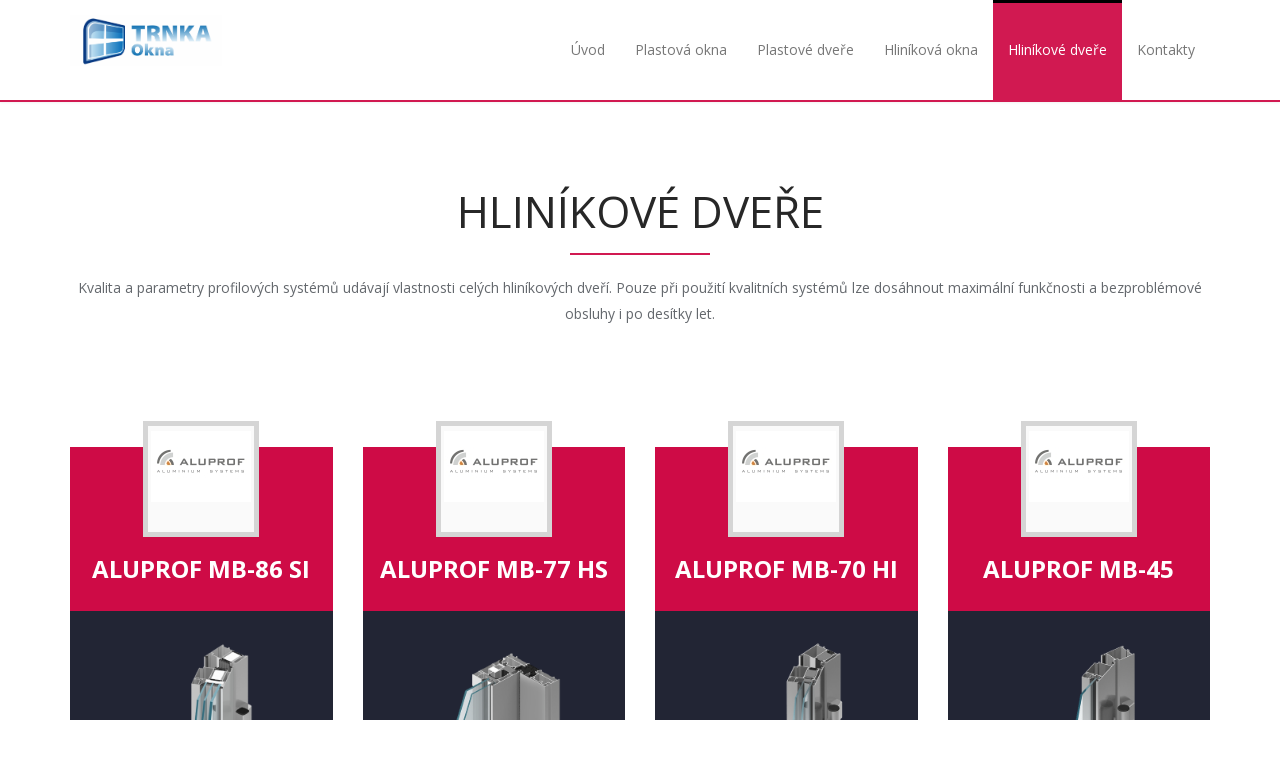

--- FILE ---
content_type: text/html; charset=UTF-8
request_url: http://06xlfn.zombeek.cz/Hlinikove_dvere.html
body_size: 3905
content:
<!DOCTYPE html><html><head>
    <meta charset="utf-8">
    <meta name="viewport" content="width=device-width, initial-scale=1.0">
    
    <title></title>
    <meta name="description" content="">
    <meta name="keywords" content="">
<link rel="shortcut icon" href="/elements/images/uploads/17380/ff2.png" type="image/x-icon">
    <!-- core CSS -->
    <link href="/elements/css/style-headers.css" rel="stylesheet">
    <link href="/elements/119/css/bootstrap.min.css" rel="stylesheet">
    <link rel="stylesheet" href="/css/forum/bootstrap-datepicker3.css">
    <link href="/elements/119/css/animate.min.css" rel="stylesheet">
    <link href="/elements/119/css/owl.carousel.css" rel="stylesheet">
    <link href="/elements/119/css/owl.transitions.css" rel="stylesheet">
    <link href="/elements/119/css/prettyPhoto.css" rel="stylesheet">
    <link href="/elements/119/css/main.css" rel="stylesheet">
    <link href="/elements/119/css/responsive.css" rel="stylesheet">
    <link href="/elements/css/share-element/global.css" rel="stylesheet">
    <!--[if lt IE 9]>
    <script src="/elements/js/share-element/html5shiv.js"></script>
    <script src="/elements/js/share-element/respond.min.js"></script>
    <![endif]-->
    <link href="/elements/119/css/font-awesome.min.css" rel="stylesheet">
    
    <link rel="apple-touch-icon-precomposed" sizes="144x144" href="/elements/119/images/ico/apple-touch-icon-144-precomposed.png">
    <link rel="apple-touch-icon-precomposed" sizes="114x114" href="/elements/119/images/ico/apple-touch-icon-114-precomposed.png">
    <link rel="apple-touch-icon-precomposed" sizes="72x72" href="/elements/119/images/ico/apple-touch-icon-72-precomposed.png">
    <link rel="apple-touch-icon-precomposed" href="/elements/119/images/ico/apple-touch-icon-57-precomposed.png">
    <link rel="stylesheet" href="/elements/119/masterslider/style/masterslider.css">
    <link rel="stylesheet" href="/elements/119/masterslider/skins/default/style.css">
    <link rel="stylesheet" href="/elements/css/share-element/creator_form.css">
    <link rel="stylesheet" href="/elements/css/share-element/cookie_bar.css">
    <link href="/css/unslider/dist/css/unslider.css" rel="stylesheet">
    <link href="/css/unslider/dist/css/unslider-dots.css" rel="stylesheet">
    <link href="/elements/css/share-element/additional_unslider.css" rel="stylesheet">  
    <link rel="stylesheet" href="//cdnjs.cloudflare.com/ajax/libs/gridstack.js/0.2.6/gridstack.min.css">
  <link rel="stylesheet" href="/custom_css/17380/06xlfn/custom_css.css" type="text/css" /><script src="/googleApiKeyProvider/getGoogleApiKeyPublic/57194"></script></head>
  <body style="">
  <!--cookiesMeta-->
    <div id="page" class="page"><div id="Menu_2__22" style="background: none rgb(255, 255, 255);">
      <div class="navitop only summer paint-area">
        <header id="header">
          <nav id="main-menu" class="navbar navbar-default navbar-fixed-top paint-area" role="navigation" style="background: none rgb(255, 255, 255);">
            <div class="container">
              <div class="navbar-header">
                <button type="button" class="navbar-toggle" data-toggle="collapse" data-target=".navbar-collapse">
                  <span class="sr-only">Toggle navigation</span>
                  <span class="icon-bar"></span>
                  <span class="icon-bar"></span>
                  <span class="icon-bar"></span>
                </button>
                <a class="navbar-brand" href="index.html">
                  <img class="editLogo" src="/elements/images/uploads/17380/trnkaokna_moje.png" data-tool-disable="clone" alt="logo" style="width: 152px; height: 51px;">
                </a>
              </div>
              <div class="sb-menu navbar-collapse navbar-right collapse" data-selector=".sb-menu" data-editable-sb-menu="true" aria-expanded="false" style="height: 1.11111px;">
                <ul style="display: none" class="sb-menu__submenu-template sb-menu__submenu">
                  <li class="sb-menu__item">
                    <a class="sb-menu__link sb-menu__text" href=""></a>
                  </li>
                </ul>
                <ul class="nav navbar-nav">
                  <li style="display: none;" class="sb-menu__item-template sb-menu__item scroll"><a class="sb-menu__link sb-menu__text" href=""></a></li>
                  
                  
                  
                  
                  
                  
                  
                  

                <li class="sb-menu__item scroll"><a class="sb-menu__link sb-menu__text" href="index.html" title="Úvod">Úvod</a></li><li class="sb-menu__item scroll"><a class="sb-menu__link sb-menu__text" href="Plastova_okna.html" title="Plastová okna">Plastová okna</a></li><li class="sb-menu__item scroll"><a class="sb-menu__link sb-menu__text" href="Plastove_dvere.html" title="Plastové dveře">Plastové dveře</a></li><li class="sb-menu__item scroll"><a class="sb-menu__link sb-menu__text" href="Hlinikova_okna.html" title="Hliníková okna">Hliníková okna</a></li><li class="sb-menu__item scroll"><a class="sb-menu__link sb-menu__text" href="Hlinikove_dvere.html" title="Hliníkové dveře">Hliníkové dveře</a><ul class="sb-menu__submenu">
                  
                <li class="sb-menu__item">
                    <a class="sb-menu__link sb-menu__text" href="hlinik_dvere_MB_86SI.html" title="Aluprof MB-86 SI">Aluprof MB-86 SI</a>
                  </li><li class="sb-menu__item">
                    <a class="sb-menu__link sb-menu__text" href="hlinik_dvere_MB_77HS.html" title="Aluprof  MB-77 HS">Aluprof  MB-77 HS</a>
                  </li><li class="sb-menu__item">
                    <a class="sb-menu__link sb-menu__text" href="hlinik_dvere_MB_70HI.html" title="Aluprof  MB-70 HI">Aluprof  MB-70 HI</a>
                  </li><li class="sb-menu__item">
                    <a class="sb-menu__link sb-menu__text" href="hlinik_dvere_MB_45.html" title="Aluprof MB-45">Aluprof MB-45</a>
                  </li></ul></li><li class="sb-menu__item scroll"><a class="sb-menu__link sb-menu__text" href="#Footer_2__2" title="Kontakty">Kontakty</a></li></ul>
              </div>
            </div><!--/.container-->
          </nav><!--/nav-->
        </header><!--/header-->
      </div>
      </div><div id="Price_list_4__87">
        <section class="paint-area" id="pricing">
          <div class="container">
            <div class="section-header">
              <h2 class="section-title text-center wow fadeInDown editContent paint-area paint-area--text editStyle animated animated animated animated animated animated animated animated animated animated animated animated animated animated animated animated animated animated animated animated animated animated animated animated animated animated animated animated animated animated animated animated animated animated animated animated animated animated animated animated animated animated animated animated animated animated animated animated animated animated animated animated animated animated animated animated animated animated animated animated animated animated animated animated animated animated animated animated animated animated animated animated animated animated" data-translate="prc_title119_1" style="visibility: visible; animation-name: undefined; position: relative;">hliníkové dveře</h2>
              <article class="text-center wow fadeInDown editContent paint-area paint-area--text editStyle animated animated animated animated animated animated animated animated animated animated animated animated animated animated animated animated animated animated animated animated animated animated animated animated animated animated animated animated animated animated animated animated animated animated animated animated animated animated animated animated animated animated animated animated animated animated animated animated animated animated animated animated animated animated animated animated animated animated animated animated animated animated animated animated animated animated animated animated animated animated animated animated animated animated" style="visibility: visible; animation-name: undefined; position: relative;"><article>
<p data-translate="prc_subtitle119_1">Kvalita a parametry profilových systémů udávají vlastnosti celých hliníkových dveří. Pouze při použití kvalitních systémů lze dosáhnout maximální funkčnosti a bezproblémové obsluhy i po desítky let.</p>
</article>
</article>
            </div>
            <div class="row editStyle">
              
              <div class="col-sm-6 col-md-3 editStyle">
                <div class="wow zoomIn animated animated animated animated animated animated animated animated animated animated animated animated animated animated animated animated animated animated animated animated animated animated animated animated animated animated animated animated animated animated animated animated animated animated animated animated animated animated animated animated animated animated animated animated animated animated animated animated animated animated animated animated animated animated animated animated animated animated animated animated animated animated animated animated animated animated animated animated animated animated animated animated animated animated" data-wow-duration="400ms" data-wow-delay="0ms" style="visibility: visible; animation-duration: 400ms; animation-delay: 0ms; animation-name: undefined;">
                  <ul class="pricing featured paint-area">
                    <li class="plan-header paint-area">
                      <div class="price-duration paint-area">
                        
                        <span class="duration editContent paint-area paint-area--text editStyle" data-translate="prc_time119_1"></span><img data-cke-saved-src="https://www.zombeek.cz/elements/images/uploads/17380/logo_aluprof_100.jpg" src="https://www.zombeek.cz/elements/images/uploads/17380/logo_aluprof_100.jpg">​​​​​​​<span class="duration editContent paint-area paint-area--text editStyle cke_editable cke_editable_inline cke_contents_ltr cke_show_borders cke_focus" data-translate="prc_time119_1" tabindex="0" spellcheck="false" role="textbox" aria-label="Rich Text Editor, editor3" title="Rich Text Editor, editor3" aria-describedby="cke_135"></span>
                      </div>
                      <div class="plan-name editContent paint-area paint-area--text editStyle" data-translate="prc_service_name119_2" style="position: relative;"><a href="https://trnkaokna.cz/hlinik_dvere_MB_86SI.html"><span style="color:#FFFFFF;">ALUPROF MB-86 SI</span></a></div>
                    </li>
                    <li>
                      <ul class="editContent editStyle" style="position: relative;"><li data-translate="prc_item119_7"><a href="https://trnkaokna.cz/hlinik_dvere_MB_86SI.html"><img src="https://www.zombeek.cz/elements/images/uploads/17380/jako1.png" style="width: 150px; height: 238px;"></a></li>
<li data-translate="prc_item119_7">EXTERIÉROVÉ</li>
<li data-translate="prc_item119_7">Koeficient prostupu tepla dveří:<br>
<strong>U<sub>d</sub>&nbsp;až 1,1 W/(m<sup>2</sup>K)</strong></li>
</ul>
                    </li>
                    <li class="plan-purchase">
                      <a class="btn btn-primary paint-area editStyle" href="hlinik_dvere_MB_86SI.html">                        Více informací                  </a>
                    </li>
                  </ul>
                </div>
              </div><div class="col-sm-6 col-md-3 editStyle">
                <div class="wow zoomIn animated animated animated animated animated animated animated animated animated animated animated animated animated animated animated animated animated animated animated animated animated animated animated animated animated animated animated animated animated animated animated animated animated animated animated animated animated animated animated animated animated animated animated animated animated animated animated animated animated animated animated animated animated animated animated animated animated animated animated animated animated animated animated animated animated animated animated animated animated animated animated animated animated animated" data-wow-duration="400ms" data-wow-delay="0ms" style="visibility: visible; animation-duration: 400ms; animation-delay: 0ms; animation-name: undefined;">
                  <ul class="pricing featured paint-area">
                    <li class="plan-header paint-area">
                      <div class="price-duration paint-area">
                        
                        <span class="duration editContent paint-area paint-area--text editStyle" data-translate="prc_time119_1"></span><img data-cke-saved-src="https://www.zombeek.cz/elements/images/uploads/17380/logo_aluprof_100.jpg" src="https://www.zombeek.cz/elements/images/uploads/17380/logo_aluprof_100.jpg">​​​​​​​<span class="duration editContent paint-area paint-area--text editStyle cke_editable cke_editable_inline cke_contents_ltr cke_show_borders cke_focus" data-translate="prc_time119_1" tabindex="0" spellcheck="false" role="textbox" aria-label="Rich Text Editor, editor3" title="Rich Text Editor, editor3" aria-describedby="cke_135"></span>
                      </div>
                      <div class="plan-name editContent paint-area paint-area--text editStyle" data-translate="prc_service_name119_2" style="position: relative;"><a href="https://trnkaokna.cz/hlinik_dvere_MB_77HS.html"><span style="color:#FFFFFF;">ALUPROF MB-77 HS</span></a></div>
                    </li>
                    <li>
                      <ul class="editContent editStyle" style="position: relative;"><li data-translate="prc_item119_7"><a href="https://trnkaokna.cz/hlinik_dvere_MB_77HS.html"><img src="https://www.zombeek.cz/elements/images/uploads/17380/MB_77_zmen%C5%A1en%C3%A1.png" style="width: 150px; height: 238px;"></a></li>
<li data-translate="prc_item119_7">EXTERIÉROVÉ</li>
<li data-translate="prc_item119_7">Koeficient prostupu tepla dveří:<br>
<strong>U<sub>d</sub>&nbsp;až 1,1&nbsp;W/(m<sup>2</sup>K)</strong></li>
</ul>
                    </li>
                    <li class="plan-purchase">
                      <a class="btn btn-primary paint-area editStyle" href="hlinik_dvere_MB_77HS.html">              Více informací                                       </a>
                    </li>
                  </ul>
                </div>
              </div><div class="col-sm-6 col-md-3 editStyle">
                <div class="wow zoomIn animated animated animated animated animated animated animated animated animated animated animated animated animated animated animated animated animated animated animated animated animated animated animated animated animated animated animated animated animated animated animated animated animated animated animated animated animated animated animated animated animated animated animated animated animated animated animated animated animated animated animated animated animated animated animated animated animated animated animated animated animated animated animated animated animated animated animated animated animated animated animated animated animated animated" data-wow-duration="400ms" data-wow-delay="0ms" style="visibility: visible; animation-duration: 400ms; animation-delay: 0ms; animation-name: undefined;">
                  <ul class="pricing featured paint-area">
                    <li class="plan-header paint-area">
                      <div class="price-duration paint-area">
                        
                        <span class="duration editContent paint-area paint-area--text editStyle" data-translate="prc_time119_1"></span><img data-cke-saved-src="https://www.zombeek.cz/elements/images/uploads/17380/logo_aluprof_100.jpg" src="https://www.zombeek.cz/elements/images/uploads/17380/logo_aluprof_100.jpg">​​​​​​​<span class="duration editContent paint-area paint-area--text editStyle cke_editable cke_editable_inline cke_contents_ltr cke_show_borders cke_focus" data-translate="prc_time119_1" tabindex="0" spellcheck="false" role="textbox" aria-label="Rich Text Editor, editor3" title="Rich Text Editor, editor3" aria-describedby="cke_135"></span>
                      </div>
                      <div class="plan-name editContent paint-area paint-area--text editStyle" data-translate="prc_service_name119_2" style="position: relative;"><a href="https://trnkaokna.cz/hlinik_dvere_MB_70HI.html"><span style="color:#FFFFFF;">ALUPROF MB-70 HI</span></a></div>
                    </li>
                    <li>
                      <ul class="editContent editStyle" style="position: relative;"><li data-translate="prc_item119_7"><a href="https://trnkaokna.cz/hlinik_dvere_MB_70HI.html"><img src="https://www.zombeek.cz/elements/images/uploads/17380/MB_70_zmen%C5%A1en%C3%A11.png" style="width: 150px; height: 238px;"></a></li>
<li data-translate="prc_item119_7">EXTERIÉROVÉ</li>
<li data-translate="prc_item119_7">Koeficient prostupu tepla dveří:<br>
<strong>U<sub>d</sub>&nbsp;až 1,2&nbsp;W/(m<sup>2</sup>K)</strong></li>
</ul>
                    </li>
                    <li class="plan-purchase">
                      <a class="btn btn-primary paint-area editStyle" href="hlinik_dvere_MB_70HI.html">                Více informací                                        </a>
                    </li>
                  </ul>
                </div>
              </div><div class="col-sm-6 col-md-3 editStyle">
                <div class="wow zoomIn animated animated animated animated animated animated animated animated animated animated animated animated animated animated animated animated animated animated animated animated animated animated animated animated animated animated animated animated animated animated animated animated animated animated animated animated animated animated animated animated animated animated animated animated animated animated animated animated animated animated animated animated animated animated animated animated animated animated animated animated animated animated animated animated animated animated animated animated animated animated animated animated animated animated" data-wow-duration="400ms" data-wow-delay="0ms" style="visibility: visible; animation-duration: 400ms; animation-delay: 0ms; animation-name: undefined;">
                  <ul class="pricing featured paint-area">
                    <li class="plan-header paint-area">
                      <div class="price-duration paint-area">
                        
                        <span class="duration editContent paint-area paint-area--text editStyle" data-translate="prc_time119_1"></span><img data-cke-saved-src="https://www.zombeek.cz/elements/images/uploads/17380/logo_aluprof_100.jpg" src="https://www.zombeek.cz/elements/images/uploads/17380/logo_aluprof_100.jpg">​​​​​​​<span class="duration editContent paint-area paint-area--text editStyle cke_editable cke_editable_inline cke_contents_ltr cke_show_borders cke_focus" data-translate="prc_time119_1" tabindex="0" spellcheck="false" role="textbox" aria-label="Rich Text Editor, editor3" title="Rich Text Editor, editor3" aria-describedby="cke_135"></span>
                      </div>
                      <div class="plan-name editContent paint-area paint-area--text editStyle" data-translate="prc_service_name119_2" style="position: relative;"><a href="https://trnkaokna.cz/hlinik_dvere_MB_45.html"><span style="color:#FFFFFF;">ALUPROF MB-45</span></a></div>
                    </li>
                    <li>
                      <ul class="editContent editStyle" style="position: relative;"><li data-translate="prc_item119_7"><a href="https://trnkaokna.cz/hlinik_dvere_MB_45.html"><img src="https://www.zombeek.cz/elements/images/uploads/17380/MB_45_zmen%C5%A1en%C3%A11.png" style="width: 150px; height: 238px;"></a></li>
<li data-translate="prc_item119_7">INTERIÉROVÉ</li>
<li data-translate="prc_item119_7">Systém MB-45 je ideální pro výrobky s nízkými požadavky na teplotní odolnost</li>
</ul>
                    </li>
                    <li class="plan-purchase">
                      <a class="btn btn-primary paint-area editStyle" href="hlinik_dvere_MB_45.html">                  Více informací                                    </a>
                    </li>
                  </ul>
                </div>
              </div>
              
              
            </div>
          </div>
        </section><!--/#pricing-->
      </div><div id="Footer_2__2">
        <footer id="footer" class="footer_two bgimage">
          <div class="container">
            <div class="row">
              <div class="col-md-3">
                
                <article class="editContent paint-area paint-area--text editStyle" style="position: relative;"><p><img alt="logo" src="https://www.zombeek.cz/elements/images/uploads/17380/trnkaokna_moje.png" style="width: 152px; margin-top: 20px; margin-bottom: 20px; height: 54px;"></p>
</article>
                <div class="footer_icon">
                  
    <a href="https://www.firmy.cz/detail/589803-trnka-okna-plzen.html#pridat-hodnoceni" target="_blank" rel="noopener"><img width="197px" src="https://www.firmy.cz/img/widgets/logo-tmave-pozadi-text.svg" alt="TRNKA OKNA na Firmy.cz"></a>              
                  
                </div>
              </div>
              <div class="col-md-3 footer_col">
                <h4 class="editContent paint-area paint-area--text editStyle" data-translate="foo119_1_links" style="position: relative;">Kontakty:</h4><h4 class="editContent paint-area paint-area--text editStyle" data-translate="foo119_1_links" style="position: relative;"><br>
<span style="font-size:16px;"><img alt="logo" src="https://www.zombeek.cz/elements/images/uploads/17380/tel.png" style="height: 20px; width: 20px;">&nbsp;</span><span style="font-size:18px;">+420 608 247 270</span><br>
<br>
<span style="font-size:16px;"><strong><img alt="logo" src="https://www.zombeek.cz/elements/images/uploads/17380/ikona_email.png" style="height: 20px; width: 20px;"></strong></span><strong>&nbsp;</strong><span style="font-size:18px;">trnkaokna@seznam.cz</span><br>
&nbsp;</h4>
                <div class="link_box">
                  <a class="editContent paint-area paint-area--text editStyle" href="#" data-translate="foo119_1_link"></a>
                  
                  
                  
                  
                  
                </div>
              </div>
              <div class="col-md-3 footer_col">
                
                <div class="link_box">
                  <a class="editContent paint-area paint-area--text editStyle" href="#" data-translate="foo119_1_link"></a>
                  
                  
                  
                  
                  
                </div>
              </div>
              <div class="col-md-3 contact_col">
                <h4 class="editContent paint-area paint-area--text editStyle" data-translate="foo119_1_contact" style="position: relative;"></h4><h4 class="editContent paint-area paint-area--text editStyle" data-translate="foo119_1_contact" style="position: relative;"><br>
Michal Trnka, Plzeň<br>
<br>
<span style="font-size:16px;">IČO: 64381048</span><br>
&nbsp;</h4>
                <div class="link_box">
                  
                  <h6 class="editContent paint-area paint-area--text editStyle">
                    
                  </h6>
                  
                  <h6>
                    
                  </h6>
                </div>
              </div>
              <div class="col-md-12">
                <article class="text_center editContent paint-area paint-area--text editStyle" style="position: relative;"><p data-translate="foo119_1_text1">&nbsp;</p>

<p data-translate="foo119_1_text1"><span style="font-size:12px;">© 2021 TRNKAOKNA. Vytvořeno společností Bohemiasoft s.r.o.</span></p>
</article>
              </div>
            </div>
          </div>
        </footer>
      <!--/#footer-->
      </div></div><!-- /#page -->

    <!-- Load JS here for greater good =============================-->
    <script src="/elements/js/jquery-1.10.2.min.js"></script>
    <script src="/elements/js/share-element/jquery-cookie/src/jquery.cookie.js" type="text/javascript"></script>
    <script src="/elements/119/masterslider/masterslider.min.js"></script>
    <script src="/elements/119/js/okzoom.js"></script>
    <script src="/elements/js/share-element/bootstrap.min.js"></script>
    <script src="/elements/js/share-element/mousescroll.js"></script>
    <script src="/elements/js/share-element/smoothscroll.js"></script>
    <script src="/elements/js/share-element/jquery.prettyPhoto.js"></script>
    <script src="/elements/js/share-element/jquery.isotope.min.js"></script>
    <script src="/elements/js/share-element/unslider-min.js"></script>
    <script src="/elements/js/share-element/jquery.inview.min.js"></script>
    <script src="/elements/js/share-element/wow.min.js"></script>
    <script src="/elements/js/share-element/main.js"></script>
    <script src="/elements/js/share-element/video_background.js"></script>
    <script src="/elements/js/share-element/eshop.js"></script>
    <script src="https://cdnjs.cloudflare.com/ajax/libs/lodash.js/3.5.0/lodash.min.js"></script>
    <script type="text/javascript" src="//cdnjs.cloudflare.com/ajax/libs/gridstack.js/0.2.6/gridstack.min.js"></script>
    <script type="text/javascript" src="/js/base64.js"></script>
    <script src="/elements/js/share-element/own_box.js"></script>
    <script src="/elements/js/share-element/mobile_action.js"></script>
    <!-- gallery 2    -->
    <link rel="stylesheet" href="/bower_components/unitegallery/dist/css/unite-gallery.css" type="text/css"> 
    <link rel="stylesheet" href="/bower_components/unitegallery/dist/themes/default/ug-theme-default.css" type="text/css"> 
    <script type="text/javascript" src="/bower_components/unitegallery/dist/js/unitegallery.min.js"></script> 
    <script type="text/javascript" src="/bower_components/unitegallery/dist/themes/default/ug-theme-default.js"></script>
    <script type="text/javascript" src="/bower_components/unitegallery/dist/themes/tiles/ug-theme-tiles.js"></script> 
    <script type="text/javascript" src="/bower_components/unitegallery/dist/themes/tilesgrid/ug-theme-tilesgrid.js"></script>
    <script type="text/javascript" src="/bower_components/unitegallery/dist/themes/carousel/ug-theme-carousel.js"></script>
    <script type="text/javascript" src="/bower_components/unitegallery/dist/themes/grid/ug-theme-grid.js"></script>
    <script type="text/javascript" src="/bower_components/unitegallery/dist/themes/slider/ug-theme-slider.js"></script>
    <script src="/elements/js/share-element/gallery.js"></script>
    <script src="/elements/js/share-element/slider_gallery.js"></script>
    <!-- gallery 2    -->
    <script src="/css/forum/bootstrap-datepicker.js"></script>
    <script>
      $( function() {
        $( '.datepicker' ).datepicker({
          todayHighlight: true,
          format: 'dd.mm.yyyy'
        });
      } );
    </script>
  

</body></html>

--- FILE ---
content_type: text/css
request_url: http://06xlfn.zombeek.cz/elements/css/share-element/creator_form.css
body_size: 1143
content:
@import url(https://fonts.googleapis.com/css?family=Open+Sans:400,300,600,700&subset=latin,latin-ext);
@import url(https://fonts.googleapis.com/css?family=Indie+Flower|Lobster|Poiret+One|Covered+By+Your+Grace|Pacifico|Shadows+Into+Light);

#usr_label.pos_left {
    display: inline-block;
    width: auto;
    text-align: left;
    line-height: 2.4;
    font-size: 15px;
}

#usr_label.pos_right {
    display: inline-block;
    width: auto;
    text-align: right;
}

.left-span-input {
    display: inline-block;
    width: auto;
}

.width_100 {
    width: 100%;
}

.width_75 {
    width: 75%;
}

#usr_label {
    display: block;
}

#radio_label {
    line-height: 1.4;
    margin-left: 5px;
}

.pos_left {
    text-align: left;
}

.pos_right {
    text-align: right;
}

.pos_center {
    text-align: center;
}

.out_dashes {
    outline: 1px dashed grey !important;
}

.text_form {
    white-space: pre-line;
}

#sub_level_label {
    font-size: 13px !important;
}

body .own_box_padding_form p {
    font-size: 13px;
    color: #333333;
}

body label {
    font-weight: 400;
}

.own_box_padding .grid-stack-item-content {
    overflow-y: hidden !important;
}

#demo-submit .form-group input {
    margin-top: 3px !important;
    border-radius: 6px;
    border: none;
    background: #e4e4e4;
    border-bottom: 2px solid #868686 !important;
    padding: 9px 16px;
}

#demo-submit .form-group input:hover {
    border: none !important;
}

#demo-input .form-group input {
    height: 27px;
}

.grid-stack-item-content.ui-draggable-handle #demo-textarea .form-group #usr {
    border: 1px solid #ccc;
    background: white;
    border-radius: 6px;
}

.grid-stack-item-content.ui-draggable-handle #demo-textarea .form-group #usr:focus {
    border-color: #66afe9;
    box-shadow: none;
}

.form-group.replace_input #usr {
    height: 46px !important;
    border-radius: 6px;
}

.grid-stack-item-content.ui-draggable-handle #demo-drop #usr {
    height: 38px;
    border: 1px solid #ccc;
    background: white;
    border-radius: 6px 0 0 0;
}

.grid-stack-item-content.ui-draggable-handle #demo-drop #usr:focus {
    border-color: #66afe9;
    box-shadow: none;
}

.form-control:focus {
    border-color: #66afe9;
    box-shadow: none;
}

input[type="radio"] {
    display: none;
}

input[type="radio"] + label {
    color: black;
    font-size: 14px;
}

input[type="radio"]:checked + label {
    color: orange;
}

input[type="radio"] + label span {
    display: inline-block;
    width: 18px;
    height: 18px;
    margin-right: 10px;
    vertical-align: middle;
    cursor: pointer;
    -moz-border-radius: 50%;
    border-radius: 50%;
}

input[type="radio"] + label span {
    background-color: #ccc;
}

input[type="radio"]:checked + label span {
    background-color: orange;
}

input[type="radio"] + label span,
input[type="radio"]:checked + label span {
    -webkit-transition: background-color 0.4s linear;
    -o-transition: background-color 0.4s linear;
    -moz-transition: background-color 0.4s linear;
    transition: background-color 0.4s linear;
}

input[type="checkbox"] {
    display: none;
}

input[type="checkbox"] + label {
    color: black;
    font-size: 14px;
}

input[type="checkbox"]:checked + label {
    color: #2edaea;
}

input[type="checkbox"] + label span {
    display: inline-block;
    width: 18px;
    height: 18px;
    margin-right: 10px;
    vertical-align: middle;
    cursor: pointer;
}

input[type="checkbox"] + label span {
    background-color: #ccc;
}

input[type="checkbox"]:checked + label span {
    background-color: #2edaea;
}

input[type="checkbox"] + label span,
input[type="checkbox"]:checked + label span {
    -webkit-transition: background-color 0.4s linear;
    -o-transition: background-color 0.4s linear;
    -moz-transition: background-color 0.4s linear;
    transition: background-color 0.4s linear;
}

.own_box_padding textarea:focus,
.own_box_padding input:focus,
.own_box_padding input:hover,
.own_box_padding select:hover,
.own_box_padding textarea:hover {
    border-color: #00adee;
    box-shadow: 0 0 5px rgba(0, 173, 238, 0.5), 0 0 3px rgba(0, 173, 238, 0.35) inset;
}

.captcha-wrapper img {
    border-radius: 5px 0 0 5px;
}

.cpt-text2 {
    display: inline;
    position: relative;
    width: 200px;
    height: 46px !important;
    padding: 7px;
    border-radius: 0 5px 5px 0;
}

.captcha-img {
    position: relative;
    left: 5px;
}


--- FILE ---
content_type: text/css
request_url: http://06xlfn.zombeek.cz/css/unslider/dist/css/unslider-dots.css
body_size: 850
content:
/**
 *   Here's where everything gets included. You don't need
 *   to change anything here, and doing so might break
 *   stuff. Here be dragons and all that.
 */
/**
 *   Default variables
 *
 *   While these can be set with JavaScript, it's probably
 *   better and faster to just set them here, compile to
 *   CSS and include that instead to use some of that
 *   hardware-accelerated goodness.
 */
.unslider-nav ol {
    list-style: none;
    text-align: center;
}
.unslider-nav ol li {
    display: inline-block;
    width: 6px;
    height: 6px;
    margin: 0 4px;
    background: transparent;
    border-radius: 5px;
    overflow: hidden;
    text-indent: -999em;
    border: 2px solid #fff;
    cursor: pointer;
}
.unslider-nav ol li.unslider-active {
    background: #fff;
    cursor: default;
}
.unslider-arrow {
    position: absolute;
    top: 50%;
    z-index: 10;
    font-size: 0px;
}
.unslider-arrow::before {
    color: #ffffff;
    content: "";
    display: inline-block;
    font-family: "FontAwesome";
    font-size: 45px;
    padding: 15px 21px;
    transition: all 300ms linear 0s;
}
.unslider-arrow:hover:before {
    color:#FFBA31;
    transition:all 300ms linear;
}
.unslider-arrow.next::before {
    content: "";
}
.unslider-arrow.next {
    right: 80px;
}
.unslider-arrow.prev {
    left: 80px;
}
/*text*/
.sb-slider-header {
    background-color: #ffba31;
    bottom: 40%;
    display: inline-block;
    font-size: 50px;
    padding: 18px;
    position: absolute;
    right: 21%;
    text-shadow: none;
}
.sb-slider-text {
    background-color: #ffffff;
    bottom: 33%;
    color: #000000;
    font-size: 19px;
    max-width: 660px;
    padding: 8px 10px;
    position: absolute;
    right: 11.5%;
    text-shadow: none;
    width: auto;
}
/*winter*/
.winter .sb-slider-header {
    bottom: 40%;
    color: #000000;
    display: inline-block;
    font-family: "Roboto";
    font-size: 50px;
    font-weight: bold;
    padding: 18px;
    position: absolute;
    right: 22%;
    text-shadow: none;
    background-color: rgba(0, 0, 0, 0);
}
.winter .sb-slider-text {
    background-color: rgba(0, 0, 0, 0);
    bottom: 33%;
    color: #000000;
    font-size: 19px;
    max-width: 660px;
    padding: 8px 10px;
    position: absolute;
    right: 12.5%;
    text-shadow: none;
    width: auto;
    font-family: "Roboto";
}

--- FILE ---
content_type: application/javascript; charset=utf-8
request_url: https://cdnjs.cloudflare.com/ajax/libs/lodash.js/3.5.0/lodash.min.js
body_size: 15304
content:
/**
 * @license
 * lodash 3.5.0 (Custom Build) lodash.com/license | Underscore.js 1.8.2 underscorejs.org/LICENSE
 * Build: `lodash modern -o ./lodash.js`
 */
;(function(){function n(n,t){if(n!==t){var r=n===n,e=t===t;if(n>t||!r||typeof n=="undefined"&&e)return 1;if(n<t||!e||typeof t=="undefined"&&r)return-1}return 0}function t(n,t,r){if(t!==t)return s(n,r);r-=1;for(var e=n.length;++r<e;)if(n[r]===t)return r;return-1}function r(n){return typeof n=="function"||false}function e(n){return typeof n=="string"?n:null==n?"":n+""}function u(n){return n.charCodeAt(0)}function o(n,t){for(var r=-1,e=n.length;++r<e&&-1<t.indexOf(n.charAt(r)););return r}function i(n,t){for(var r=n.length;r--&&-1<t.indexOf(n.charAt(r)););return r
}function f(t,r){return n(t.a,r.a)||t.b-r.b}function a(n){return Tt[n]}function c(n){return St[n]}function l(n){return"\\"+Ft[n]}function s(n,t,r){var e=n.length;for(t+=r?0:-1;r?t--:++t<e;){var u=n[t];if(u!==u)return t}return-1}function p(n){return n&&typeof n=="object"||false}function h(n){return 160>=n&&9<=n&&13>=n||32==n||160==n||5760==n||6158==n||8192<=n&&(8202>=n||8232==n||8233==n||8239==n||8287==n||12288==n||65279==n)}function _(n,t){for(var r=-1,e=n.length,u=-1,o=[];++r<e;)n[r]===t&&(n[r]=L,o[++u]=r);
return o}function g(n){for(var t=-1,r=n.length;++t<r&&h(n.charCodeAt(t)););return t}function v(n){for(var t=n.length;t--&&h(n.charCodeAt(t)););return t}function y(n){return Nt[n]}function d(h){function Tt(n){if(p(n)&&!(Uo(n)||n instanceof Ut)){if(n instanceof Nt)return n;if(Lu.call(n,"__chain__")&&Lu.call(n,"__wrapped__"))return ve(n)}return new Nt(n)}function St(){}function Nt(n,t,r){this.__wrapped__=n,this.__actions__=r||[],this.__chain__=!!t}function Ut(n){this.__wrapped__=n,this.__actions__=null,this.__dir__=1,this.__filtered__=false,this.__iteratees__=null,this.__takeCount__=_o,this.__views__=null
}function Ft(){this.__data__={}}function $t(n){var t=n?n.length:0;for(this.data={hash:uo(null),set:new Xu};t--;)this.push(n[t])}function Lt(n,t){var r=n.data;return(typeof t=="string"||Qe(t)?r.set.has(t):r.hash[t])?0:-1}function Bt(n,t){var r=-1,e=n.length;for(t||(t=xu(e));++r<e;)t[r]=n[r];return t}function Mt(n,t){for(var r=-1,e=n.length;++r<e&&false!==t(n[r],r,n););return n}function qt(n,t){for(var r=-1,e=n.length;++r<e;)if(!t(n[r],r,n))return false;return true}function Pt(n,t){for(var r=-1,e=n.length,u=-1,o=[];++r<e;){var i=n[r];
t(i,r,n)&&(o[++u]=i)}return o}function Kt(n,t){for(var r=-1,e=n.length,u=xu(e);++r<e;)u[r]=t(n[r],r,n);return u}function Vt(n){for(var t=-1,r=n.length,e=ho;++t<r;){var u=n[t];u>e&&(e=u)}return e}function Yt(n,t,r,e){var u=-1,o=n.length;for(e&&o&&(r=n[++u]);++u<o;)r=t(r,n[u],u,n);return r}function Zt(n,t,r,e){var u=n.length;for(e&&u&&(r=n[--u]);u--;)r=t(r,n[u],u,n);return r}function Gt(n,t){for(var r=-1,e=n.length;++r<e;)if(t(n[r],r,n))return true;return false}function Jt(n,t){return typeof n=="undefined"?t:n
}function Xt(n,t,r,e){return typeof n!="undefined"&&Lu.call(e,r)?n:t}function Ht(n,t,r){var e=zo(t);if(!r)return nr(t,n,e);for(var u=-1,o=e.length;++u<o;){var i=e[u],f=n[i],a=r(f,t[i],i,n,t);(a===a?a===f:f!==f)&&(typeof f!="undefined"||i in n)||(n[i]=a)}return n}function Qt(n,t){for(var r=-1,e=n.length,u=ae(e),o=t.length,i=xu(o);++r<o;){var f=t[r];u?(f=parseFloat(f),i[r]=ie(f,e)?n[f]:m):i[r]=n[f]}return i}function nr(n,t,r){r||(r=t,t={});for(var e=-1,u=r.length;++e<u;){var o=r[e];t[o]=n[o]}return t
}function tr(n,t,r){var e=typeof n;if("function"==e){if(e=typeof t!="undefined"){var e=Tt.support,u=!(e.funcNames?n.name:e.funcDecomp);if(!u){var o=Fu.call(n);e.funcNames||(u=!yt.test(o)),u||(u=jt.test(o)||nu(n),jo(n,u))}e=u}n=e?Fr(n,t,r):n}else n=null==n?du:"object"==e?wr(n):typeof t=="undefined"?jr(n+""):xr(n+"",t);return n}function rr(n,t,r,e,u,o,i){var f;if(r&&(f=u?r(n,e,u):r(n)),typeof f!="undefined")return f;if(!Qe(n))return n;if(e=Uo(n)){if(f=ee(n),!t)return Bt(n,f)}else{var a=zu.call(n),c=a==P;
if(a!=V&&a!=B&&(!c||u))return Ct[a]?oe(n,a,t):u?n:{};if(f=ue(c?{}:n),!t)return nr(n,f,zo(n))}for(o||(o=[]),i||(i=[]),u=o.length;u--;)if(o[u]==n)return i[u];return o.push(n),i.push(f),(e?Mt:_r)(n,function(e,u){f[u]=rr(e,t,r,u,n,o,i)}),f}function er(n,t,r,e){if(typeof n!="function")throw new Wu($);return Hu(function(){n.apply(m,Rr(r,e))},t)}function ur(n,r){var e=n?n.length:0,u=[];if(!e)return u;var o=-1,i=re(),f=i==t,a=f&&200<=r.length?ko(r):null,c=r.length;a&&(i=Lt,f=false,r=a);n:for(;++o<e;)if(a=n[o],f&&a===a){for(var l=c;l--;)if(r[l]===a)continue n;
u.push(a)}else 0>i(r,a,0)&&u.push(a);return u}function or(n,t){var r=n?n.length:0;if(!ae(r))return _r(n,t);for(var e=-1,u=ge(n);++e<r&&false!==t(u[e],e,u););return n}function ir(n,t){var r=n?n.length:0;if(!ae(r))return gr(n,t);for(var e=ge(n);r--&&false!==t(e[r],r,e););return n}function fr(n,t){var r=true;return or(n,function(n,e,u){return r=!!t(n,e,u)}),r}function ar(n,t){var r=[];return or(n,function(n,e,u){t(n,e,u)&&r.push(n)}),r}function cr(n,t,r,e){var u;return r(n,function(n,r,o){return t(n,r,o)?(u=e?r:n,false):void 0
}),u}function lr(n,t,r,e){e-=1;for(var u=n.length,o=-1,i=[];++e<u;){var f=n[e];if(p(f)&&ae(f.length)&&(Uo(f)||Je(f))){t&&(f=lr(f,t,r,0));var a=-1,c=f.length;for(i.length+=c;++a<c;)i[++o]=f[a]}else r||(i[++o]=f)}return i}function sr(n,t,r){var e=-1,u=ge(n);r=r(n);for(var o=r.length;++e<o;){var i=r[e];if(false===t(u[i],i,u))break}return n}function pr(n,t,r){var e=ge(n);r=r(n);for(var u=r.length;u--;){var o=r[u];if(false===t(e[o],o,e))break}return n}function hr(n,t){sr(n,t,fu)}function _r(n,t){return sr(n,t,zo)
}function gr(n,t){return pr(n,t,zo)}function vr(n,t){for(var r=-1,e=t.length,u=-1,o=[];++r<e;){var i=t[r];$o(n[i])&&(o[++u]=i)}return o}function yr(n,t,r){var e=-1,u=typeof t=="function",o=n?n.length:0,i=ae(o)?xu(o):[];return or(n,function(n){var o=u?t:null!=n&&n[t];i[++e]=o?o.apply(n,r):m}),i}function dr(n,t,r,e,u,o){if(n===t)return 0!==n||1/n==1/t;var i=typeof n,f=typeof t;if("function"!=i&&"object"!=i&&"function"!=f&&"object"!=f||null==n||null==t)n=n!==n&&t!==t;else n:{var i=dr,f=Uo(n),a=Uo(t),c=z,l=z;
f||(c=zu.call(n),c==B?c=V:c!=V&&(f=uu(n))),a||(l=zu.call(t),l==B?l=V:l!=V&&uu(t));var s=c==V,a=l==V,l=c==l;if(!l||f||s)if(c=s&&Lu.call(n,"__wrapped__"),a=a&&Lu.call(t,"__wrapped__"),c||a)n=i(c?n.value():n,a?t.value():t,r,e,u,o);else if(l){for(u||(u=[]),o||(o=[]),c=u.length;c--;)if(u[c]==n){n=o[c]==t;break n}u.push(n),o.push(t),n=(f?Xr:Qr)(n,t,i,r,e,u,o),u.pop(),o.pop()}else n=false;else n=Hr(n,t,c)}return n}function mr(n,t,r,e,u){var o=t.length;if(null==n)return!o;for(var i=-1,f=!u;++i<o;)if(f&&e[i]?r[i]!==n[t[i]]:!Lu.call(n,t[i]))return false;
for(i=-1;++i<o;){var a=t[i];if(f&&e[i])a=Lu.call(n,a);else{var c=n[a],l=r[i],a=u?u(c,l,a):m;typeof a=="undefined"&&(a=dr(l,c,u,true))}if(!a)return false}return true}function br(n,t){var r=[];return or(n,function(n,e,u){r.push(t(n,e,u))}),r}function wr(n){var t=zo(n),r=t.length;if(1==r){var e=t[0],u=n[e];if(ce(u))return function(n){return null!=n&&n[e]===u&&Lu.call(n,e)}}for(var o=xu(r),i=xu(r);r--;)u=n[t[r]],o[r]=u,i[r]=ce(u);return function(n){return mr(n,t,o,i)}}function xr(n,t){return ce(t)?function(r){return null!=r&&r[n]===t
}:function(r){return null!=r&&dr(t,r[n],null,true)}}function Ar(n,t,r,e,u){if(!Qe(n))return n;var o=ae(t.length)&&(Uo(t)||uu(t));return(o?Mt:_r)(t,function(t,i,f){if(p(t)){e||(e=[]),u||(u=[]);n:{t=e;for(var a=u,c=t.length,l=f[i];c--;)if(t[c]==l){n[i]=a[c],i=void 0;break n}c=n[i],f=r?r(c,l,i,n,f):m;var s=typeof f=="undefined";s&&(f=l,ae(l.length)&&(Uo(l)||uu(l))?f=Uo(c)?c:c?Bt(c):[]:Lo(l)||Je(l)?f=Je(c)?ou(c):Lo(c)?c:{}:s=false),t.push(l),a.push(f),s?n[i]=Ar(f,l,r,t,a):(f===f?f!==c:c===c)&&(n[i]=f),i=void 0
}return i}a=n[i],f=r?r(a,t,i,n,f):m,(l=typeof f=="undefined")&&(f=t),!o&&typeof f=="undefined"||!l&&(f===f?f===a:a!==a)||(n[i]=f)}),n}function jr(n){return function(t){return null==t?m:t[n]}}function kr(n,t){return n+Yu(po()*(t-n+1))}function Er(n,t,r,e,u){return u(n,function(n,u,o){r=e?(e=false,n):t(r,n,u,o)}),r}function Rr(n,t,r){var e=-1,u=n.length;for(t=null==t?0:+t||0,0>t&&(t=-t>u?0:u+t),r=typeof r=="undefined"||r>u?u:+r||0,0>r&&(r+=u),u=t>r?0:r-t>>>0,t>>>=0,r=xu(u);++e<u;)r[e]=n[e+t];return r}function Ir(n,t){var r;
return or(n,function(n,e,u){return r=t(n,e,u),!r}),!!r}function Or(n,t){var r=n.length;for(n.sort(t);r--;)n[r]=n[r].c;return n}function Cr(t,r,e){var u=-1,o=t.length,i=ae(o)?xu(o):[];return or(t,function(n){for(var t=r.length,e=xu(t);t--;)e[t]=null==n?m:n[r[t]];i[++u]={a:e,b:u,c:n}}),Or(i,function(t,r){var u;n:{u=-1;for(var o=t.a,i=r.a,f=o.length,a=e.length;++u<f;){var c=n(o[u],i[u]);if(c){u=u<a?c*(e[u]?1:-1):c;break n}}u=t.b-r.b}return u})}function Wr(n,r){var e=-1,u=re(),o=n.length,i=u==t,f=i&&200<=o,a=f?ko():null,c=[];
a?(u=Lt,i=false):(f=false,a=r?[]:c);n:for(;++e<o;){var l=n[e],s=r?r(l,e,n):l;if(i&&l===l){for(var p=a.length;p--;)if(a[p]===s)continue n;r&&a.push(s),c.push(l)}else 0>u(a,s,0)&&((r||f)&&a.push(s),c.push(l))}return c}function Tr(n,t){for(var r=-1,e=t.length,u=xu(e);++r<e;)u[r]=n[t[r]];return u}function Sr(n,t){var r=n;r instanceof Ut&&(r=r.value());for(var e=-1,u=t.length;++e<u;){var r=[r],o=t[e];Gu.apply(r,o.args),r=o.func.apply(o.thisArg,r)}return r}function Nr(n,t,r){var e=0,u=n?n.length:e;if(typeof t=="number"&&t===t&&u<=yo){for(;e<u;){var o=e+u>>>1,i=n[o];
(r?i<=t:i<t)?e=o+1:u=o}return u}return Ur(n,t,du,r)}function Ur(n,t,r,e){t=r(t);for(var u=0,o=n?n.length:0,i=t!==t,f=typeof t=="undefined";u<o;){var a=Yu((u+o)/2),c=r(n[a]),l=c===c;(i?l||e:f?l&&(e||typeof c!="undefined"):e?c<=t:c<t)?u=a+1:o=a}return ao(o,vo)}function Fr(n,t,r){if(typeof n!="function")return du;if(typeof t=="undefined")return n;switch(r){case 1:return function(r){return n.call(t,r)};case 3:return function(r,e,u){return n.call(t,r,e,u)};case 4:return function(r,e,u,o){return n.call(t,r,e,u,o)
};case 5:return function(r,e,u,o,i){return n.call(t,r,e,u,o,i)}}return function(){return n.apply(t,arguments)}}function $r(n){return Pu.call(n,0)}function Lr(n,t,r){for(var e=r.length,u=-1,o=fo(n.length-e,0),i=-1,f=t.length,a=xu(o+f);++i<f;)a[i]=t[i];for(;++u<e;)a[r[u]]=n[u];for(;o--;)a[i++]=n[u++];return a}function Br(n,t,r){for(var e=-1,u=r.length,o=-1,i=fo(n.length-u,0),f=-1,a=t.length,c=xu(i+a);++o<i;)c[o]=n[o];for(i=o;++f<a;)c[i+f]=t[f];for(;++e<u;)c[i+r[e]]=n[o++];return c}function zr(n,t){return function(r,e,u){var o=t?t():{};
if(e=te(e,u,3),Uo(r)){u=-1;for(var i=r.length;++u<i;){var f=r[u];n(o,f,e(f,u,r),r)}}else or(r,function(t,r,u){n(o,t,e(t,r,u),u)});return o}}function Dr(n){return function(){var t=arguments,r=t.length,e=t[0];if(2>r||null==e)return e;var u=t[r-2],o=t[r-1],i=t[3];for(3<r&&typeof u=="function"?(u=Fr(u,o,5),r-=2):(u=2<r&&typeof o=="function"?o:null,r-=u?1:0),i&&fe(t[1],t[2],i)&&(u=3==r?null:u,r=2),o=0;++o<r;)(i=t[o])&&n(e,i,u);return e}}function Mr(n,t){function r(){return(this&&this!==zt&&this instanceof r?e:n).apply(t,arguments)
}var e=Kr(n);return r}function qr(n){return function(){var t=arguments.length,r=t,e=n?t-1:0;if(!t)return function(n){return n};for(var u=xu(t);r--;)if(u[r]=arguments[r],"function"!=typeof u[r])throw new Wu($);return function(){for(var r=e,o=u[r].apply(this,arguments);n?r--:++r<t;)o=u[r].call(this,o);return o}}}function Pr(n){return function(t){var r=-1;t=_u(cu(t));for(var e=t.length,u="";++r<e;)u=n(u,t[r],r);return u}}function Kr(n){return function(){var t=Ao(n.prototype),r=n.apply(t,arguments);return Qe(r)?r:t
}}function Vr(n,t){return function(r,e,o){o&&fe(r,e,o)&&(e=null);var i=te(),f=null==e;if(i===tr&&f||(f=false,e=i(e,o,3)),f){if(e=Uo(r),e||!eu(r))return n(e?r:_e(r));e=u}return ne(r,e,t)}}function Yr(n,t,r,e,u,o,i,f,a,c){function l(){for(var A=arguments.length,j=A,k=xu(A);j--;)k[j]=arguments[j];if(e&&(k=Lr(k,e,u)),o&&(k=Br(k,o,i)),g||y){var j=l.placeholder,I=_(k,j),A=A-I.length;if(A<c){var O=f?Bt(f):null,A=fo(c-A,0),C=g?I:null,I=g?null:I,W=g?k:null,k=g?null:k;return t|=g?E:R,t&=~(g?R:E),v||(t&=~(w|x)),k=Yr(n,t,r,W,C,k,I,O,a,A),k.placeholder=j,k
}}if(j=p?r:this,h&&(n=j[b]),f)for(O=k.length,A=ao(f.length,O),C=Bt(k);A--;)I=f[A],k[A]=ie(I,O)?C[I]:m;return s&&a<k.length&&(k.length=a),(this&&this!==zt&&this instanceof l?d||Kr(n):n).apply(j,k)}var s=t&O,p=t&w,h=t&x,g=t&j,v=t&A,y=t&k,d=!h&&Kr(n),b=n;return l}function Zr(n,t,r){return n=n.length,t=+t,n<t&&oo(t)?(t-=n,r=null==r?" ":r+"",pu(r,Ku(t/r.length)).slice(0,t)):""}function Gr(n,t,r,e){function u(){for(var t=-1,f=arguments.length,a=-1,c=e.length,l=xu(f+c);++a<c;)l[a]=e[a];for(;f--;)l[a++]=arguments[++t];
return(this&&this!==zt&&this instanceof u?i:n).apply(o?r:this,l)}var o=t&w,i=Kr(n);return u}function Jr(n,t,r,e,u,o,i,f){var a=t&x;if(!a&&typeof n!="function")throw new Wu($);var c=e?e.length:0;if(c||(t&=~(E|R),e=u=null),c-=u?u.length:0,t&R){var l=e,s=u;e=u=null}var p=!a&&Eo(n);if(r=[n,t,r,e,u,l,s,o,i,f],p&&true!==p){e=r[1],t=p[1],f=e|t,o=O|I,u=w|x,i=o|u|A|k;var l=e&O&&!(t&O),s=e&I&&!(t&I),h=(s?r:p)[7],g=(l?r:p)[8];o=f>=o&&f<=i&&(e<I||(s||l)&&h.length<=g),(!(e>=I&&t>u||e>u&&t>=I)||o)&&(t&w&&(r[2]=p[2],f|=e&w?0:A),(e=p[3])&&(u=r[3],r[3]=u?Lr(u,e,p[4]):Bt(e),r[4]=u?_(r[3],L):Bt(p[4])),(e=p[5])&&(u=r[5],r[5]=u?Br(u,e,p[6]):Bt(e),r[6]=u?_(r[5],L):Bt(p[6])),(e=p[7])&&(r[7]=Bt(e)),t&O&&(r[8]=null==r[8]?p[8]:ao(r[8],p[8])),null==r[9]&&(r[9]=p[9]),r[0]=p[0],r[1]=f),t=r[1],f=r[9]
}return r[9]=null==f?a?0:n.length:fo(f-c,0)||0,(p?jo:Ro)(t==w?Mr(r[0],r[2]):t!=E&&t!=(w|E)||r[4].length?Yr.apply(m,r):Gr.apply(m,r),r)}function Xr(n,t,r,e,u,o,i){var f=-1,a=n.length,c=t.length,l=true;if(a!=c&&(!u||c<=a))return false;for(;l&&++f<a;){var s=n[f],p=t[f],l=m;if(e&&(l=u?e(p,s,f):e(s,p,f)),typeof l=="undefined")if(u)for(var h=c;h--&&(p=t[h],!(l=s&&s===p||r(s,p,e,u,o,i))););else l=s&&s===p||r(s,p,e,u,o,i)}return!!l}function Hr(n,t,r){switch(r){case D:case M:return+n==+t;case q:return n.name==t.name&&n.message==t.message;
case K:return n!=+n?t!=+t:0==n?1/n==1/t:n==+t;case Y:case Z:return n==t+""}return false}function Qr(n,t,r,e,u,o,i){var f=zo(n),a=f.length,c=zo(t).length;if(a!=c&&!u)return false;for(var l,c=-1;++c<a;){var s=f[c],p=Lu.call(t,s);if(p){var h=n[s],_=t[s],p=m;e&&(p=u?e(_,h,s):e(h,_,s)),typeof p=="undefined"&&(p=h&&h===_||r(h,_,e,u,o,i))}if(!p)return false;l||(l="constructor"==s)}return l||(r=n.constructor,e=t.constructor,!(r!=e&&"constructor"in n&&"constructor"in t)||typeof r=="function"&&r instanceof r&&typeof e=="function"&&e instanceof e)?true:false
}function ne(n,t,r){var e=r?_o:ho,u=e,o=u;return or(n,function(n,i,f){i=t(n,i,f),((r?i<u:i>u)||i===e&&i===o)&&(u=i,o=n)}),o}function te(n,t,r){var e=Tt.callback||vu,e=e===vu?tr:e;return r?e(n,t,r):e}function re(n,r,e){var u=Tt.indexOf||we,u=u===we?t:u;return n?u(n,r,e):u}function ee(n){var t=n.length,r=new n.constructor(t);return t&&"string"==typeof n[0]&&Lu.call(n,"index")&&(r.index=n.index,r.input=n.input),r}function ue(n){return n=n.constructor,typeof n=="function"&&n instanceof n||(n=Iu),new n
}function oe(n,t,r){var e=n.constructor;switch(t){case G:return $r(n);case D:case M:return new e(+n);case J:case X:case H:case Q:case nt:case tt:case rt:case et:case ut:return t=n.buffer,new e(r?$r(t):t,n.byteOffset,n.length);case K:case Z:return new e(n);case Y:var u=new e(n.source,vt.exec(n));u.lastIndex=n.lastIndex}return u}function ie(n,t){return n=+n,t=null==t?bo:t,-1<n&&0==n%1&&n<t}function fe(n,t,r){if(!Qe(r))return false;var e=typeof t;return"number"==e?(e=r.length,e=ae(e)&&ie(t,e)):e="string"==e&&t in r,e?(t=r[t],n===n?n===t:t!==t):false
}function ae(n){return typeof n=="number"&&-1<n&&0==n%1&&n<=bo}function ce(n){return n===n&&(0===n?0<1/n:!Qe(n))}function le(n,t){n=ge(n);for(var r=-1,e=t.length,u={};++r<e;){var o=t[r];o in n&&(u[o]=n[o])}return u}function se(n,t){var r={};return hr(n,function(n,e,u){t(n,e,u)&&(r[e]=n)}),r}function pe(n){var t;if(!p(n)||zu.call(n)!=V||!(Lu.call(n,"constructor")||(t=n.constructor,typeof t!="function"||t instanceof t)))return false;var r;return hr(n,function(n,t){r=t}),typeof r=="undefined"||Lu.call(n,r)
}function he(n){for(var t=fu(n),r=t.length,e=r&&n.length,u=Tt.support,u=e&&ae(e)&&(Uo(n)||u.nonEnumArgs&&Je(n)),o=-1,i=[];++o<r;){var f=t[o];(u&&ie(f,e)||Lu.call(n,f))&&i.push(f)}return i}function _e(n){return null==n?[]:ae(n.length)?Qe(n)?n:Iu(n):au(n)}function ge(n){return Qe(n)?n:Iu(n)}function ve(n){return n instanceof Ut?n.clone():new Nt(n.__wrapped__,n.__chain__,Bt(n.__actions__))}function ye(n,t,r){return n&&n.length?((r?fe(n,t,r):null==t)&&(t=1),Rr(n,0>t?0:t)):[]}function de(n,t,r){var e=n?n.length:0;
return e?((r?fe(n,t,r):null==t)&&(t=1),t=e-(+t||0),Rr(n,0,0>t?0:t)):[]}function me(n,t,r){var e=-1,u=n?n.length:0;for(t=te(t,r,3);++e<u;)if(t(n[e],e,n))return e;return-1}function be(n){return n?n[0]:m}function we(n,r,e){var u=n?n.length:0;if(!u)return-1;if(typeof e=="number")e=0>e?fo(u+e,0):e;else if(e)return e=Nr(n,r),n=n[e],(r===r?r===n:n!==n)?e:-1;return t(n,r,e||0)}function xe(n){var t=n?n.length:0;return t?n[t-1]:m}function Ae(n){return ye(n,1)}function je(n,r,e,u){if(!n||!n.length)return[];
null!=r&&typeof r!="boolean"&&(u=e,e=fe(n,r,u)?null:r,r=false);var o=te();if((o!==tr||null!=e)&&(e=o(e,u,3)),r&&re()==t){r=e;var i;e=-1,u=n.length;for(var o=-1,f=[];++e<u;){var a=n[e],c=r?r(a,e,n):a;e&&i===c||(i=c,f[++o]=a)}n=f}else n=Wr(n,e);return n}function ke(n){for(var t=-1,r=(n&&n.length&&Vt(Kt(n,$u)))>>>0,e=xu(r);++t<r;)e[t]=Kt(n,jr(t));return e}function Ee(n,t){var r=-1,e=n?n.length:0,u={};for(!e||t||Uo(n[0])||(t=[]);++r<e;){var o=n[r];t?u[o]=t[r]:o&&(u[o[0]]=o[1])}return u}function Re(n){return n=Tt(n),n.__chain__=true,n
}function Ie(n,t,r){return t.call(r,n)}function Oe(n,t,r){var e=Uo(n)?qt:fr;return(typeof t!="function"||typeof r!="undefined")&&(t=te(t,r,3)),e(n,t)}function Ce(n,t,r){var e=Uo(n)?Pt:ar;return t=te(t,r,3),e(n,t)}function We(n,t,r){return Uo(n)?(t=me(n,t,r),-1<t?n[t]:m):(t=te(t,r,3),cr(n,t,or))}function Te(n,t,r){return typeof t=="function"&&typeof r=="undefined"&&Uo(n)?Mt(n,t):or(n,Fr(t,r,3))}function Se(n,t,r){if(typeof t=="function"&&typeof r=="undefined"&&Uo(n))for(r=n.length;r--&&false!==t(n[r],r,n););else n=ir(n,Fr(t,r,3));
return n}function Ne(n,t,r){var e=n?n.length:0;return ae(e)||(n=au(n),e=n.length),e?(r=typeof r=="number"?0>r?fo(e+r,0):r||0:0,typeof n=="string"||!Uo(n)&&eu(n)?r<e&&-1<n.indexOf(t,r):-1<re(n,t,r)):false}function Ue(n,t,r){var e=Uo(n)?Kt:br;return t=te(t,r,3),e(n,t)}function Fe(n,t,r,e){return(Uo(n)?Yt:Er)(n,te(t,e,4),r,3>arguments.length,or)}function $e(n,t,r,e){return(Uo(n)?Zt:Er)(n,te(t,e,4),r,3>arguments.length,ir)}function Le(n,t,r){return(r?fe(n,t,r):null==t)?(n=_e(n),t=n.length,0<t?n[kr(0,t-1)]:m):(n=Be(n),n.length=ao(0>t?0:+t||0,n.length),n)
}function Be(n){n=_e(n);for(var t=-1,r=n.length,e=xu(r);++t<r;){var u=kr(0,t);t!=u&&(e[t]=e[u]),e[u]=n[t]}return e}function ze(n,t,r){var e=Uo(n)?Gt:Ir;return(typeof t!="function"||typeof r!="undefined")&&(t=te(t,r,3)),e(n,t)}function De(n,t){var r;if(typeof t!="function"){if(typeof n!="function")throw new Wu($);var e=n;n=t,t=e}return function(){return 0<--n?r=t.apply(this,arguments):t=null,r}}function Me(n,t){var r=w;if(2<arguments.length)var e=Rr(arguments,2),u=_(e,Me.placeholder),r=r|E;return Jr(n,r,t,e,u)
}function qe(n,t){var r=w|x;if(2<arguments.length)var e=Rr(arguments,2),u=_(e,qe.placeholder),r=r|E;return Jr(t,r,n,e,u)}function Pe(n,t,r){return r&&fe(n,t,r)&&(t=null),n=Jr(n,j,null,null,null,null,null,t),n.placeholder=Pe.placeholder,n}function Ke(n,t,r){return r&&fe(n,t,r)&&(t=null),n=Jr(n,k,null,null,null,null,null,t),n.placeholder=Ke.placeholder,n}function Ve(n,t,r){function e(){var r=t-(To()-c);0>=r||r>t?(f&&Vu(f),r=p,f=s=p=m,r&&(h=To(),a=n.apply(l,i),s||f||(i=l=null))):s=Hu(e,r)}function u(){s&&Vu(s),f=s=p=m,(g||_!==t)&&(h=To(),a=n.apply(l,i),s||f||(i=l=null))
}function o(){if(i=arguments,c=To(),l=this,p=g&&(s||!v),false===_)var r=v&&!s;else{f||v||(h=c);var o=_-(c-h),y=0>=o||o>_;y?(f&&(f=Vu(f)),h=c,a=n.apply(l,i)):f||(f=Hu(u,o))}return y&&s?s=Vu(s):s||t===_||(s=Hu(e,t)),r&&(y=true,a=n.apply(l,i)),!y||s||f||(i=l=null),a}var i,f,a,c,l,s,p,h=0,_=false,g=true;if(typeof n!="function")throw new Wu($);if(t=0>t?0:+t||0,true===r)var v=true,g=false;else Qe(r)&&(v=r.leading,_="maxWait"in r&&fo(+r.maxWait||0,t),g="trailing"in r?r.trailing:g);return o.cancel=function(){s&&Vu(s),f&&Vu(f),f=s=p=m
},o}function Ye(n,t){function r(){var e=arguments,u=r.cache,o=t?t.apply(this,e):e[0];return u.has(o)?u.get(o):(e=n.apply(this,e),u.set(o,e),e)}if(typeof n!="function"||t&&typeof t!="function")throw new Wu($);return r.cache=new Ye.Cache,r}function Ze(n){var t=Rr(arguments,1),r=_(t,Ze.placeholder);return Jr(n,E,null,t,r)}function Ge(n){var t=Rr(arguments,1),r=_(t,Ge.placeholder);return Jr(n,R,null,t,r)}function Je(n){return ae(p(n)?n.length:m)&&zu.call(n)==B||false}function Xe(n){return n&&1===n.nodeType&&p(n)&&-1<zu.call(n).indexOf("Element")||false
}function He(n){return p(n)&&typeof n.message=="string"&&zu.call(n)==q||false}function Qe(n){var t=typeof n;return"function"==t||n&&"object"==t||false}function nu(n){return null==n?false:zu.call(n)==P?Mu.test(Fu.call(n)):p(n)&&mt.test(n)||false}function tu(n){return typeof n=="number"||p(n)&&zu.call(n)==K||false}function ru(n){return p(n)&&zu.call(n)==Y||false}function eu(n){return typeof n=="string"||p(n)&&zu.call(n)==Z||false}function uu(n){return p(n)&&ae(n.length)&&Ot[zu.call(n)]||false}function ou(n){return nr(n,fu(n))
}function iu(n){return vr(n,fu(n))}function fu(n){if(null==n)return[];Qe(n)||(n=Iu(n));for(var t=n.length,t=t&&ae(t)&&(Uo(n)||xo.nonEnumArgs&&Je(n))&&t||0,r=n.constructor,e=-1,r=typeof r=="function"&&r.prototype===n,u=xu(t),o=0<t;++e<t;)u[e]=e+"";for(var i in n)o&&ie(i,t)||"constructor"==i&&(r||!Lu.call(n,i))||u.push(i);return u}function au(n){return Tr(n,zo(n))}function cu(n){return(n=e(n))&&n.replace(bt,a)}function lu(n){return(n=e(n))&&At.test(n)?n.replace(xt,"\\$&"):n}function su(n,t,r){return r&&fe(n,t,r)&&(t=0),so(n,t)
}function pu(n,t){var r="";if(n=e(n),t=+t,1>t||!n||!oo(t))return r;do t%2&&(r+=n),t=Yu(t/2),n+=n;while(t);return r}function hu(n,t,r){var u=n;return(n=e(n))?(r?fe(u,t,r):null==t)?n.slice(g(n),v(n)+1):(t+="",n.slice(o(n,t),i(n,t)+1)):n}function _u(n,t,r){return r&&fe(n,t,r)&&(t=null),n=e(n),n.match(t||Et)||[]}function gu(){for(var n=arguments[0],t=arguments.length,r=xu(t?t-1:0);0<--t;)r[t-1]=arguments[t];try{return n.apply(m,r)}catch(e){return He(e)?e:new ju(e)}}function vu(n,t,r){return r&&fe(n,t,r)&&(t=null),p(n)?mu(n):tr(n,t)
}function yu(n){return function(){return n}}function du(n){return n}function mu(n){return wr(rr(n,true))}function bu(n,t,r){if(null==r){var e=Qe(t),u=e&&zo(t);((u=u&&u.length&&vr(t,u))?u.length:e)||(u=false,r=t,t=n,n=this)}u||(u=vr(t,zo(t)));var o=true,e=-1,i=$o(n),f=u.length;false===r?o=false:Qe(r)&&"chain"in r&&(o=r.chain);for(;++e<f;){r=u[e];var a=t[r];n[r]=a,i&&(n.prototype[r]=function(t){return function(){var r=this.__chain__;if(o||r){var e=n(this.__wrapped__);return(e.__actions__=Bt(this.__actions__)).push({func:t,args:arguments,thisArg:n}),e.__chain__=r,e
}return r=[this.value()],Gu.apply(r,arguments),t.apply(n,r)}}(a))}return n}function wu(){}h=h?Dt.defaults(zt.Object(),h,Dt.pick(zt,It)):zt;var xu=h.Array,Au=h.Date,ju=h.Error,ku=h.Function,Eu=h.Math,Ru=h.Number,Iu=h.Object,Ou=h.RegExp,Cu=h.String,Wu=h.TypeError,Tu=xu.prototype,Su=Iu.prototype,Nu=Cu.prototype,Uu=(Uu=h.window)&&Uu.document,Fu=ku.prototype.toString,$u=jr("length"),Lu=Su.hasOwnProperty,Bu=0,zu=Su.toString,Du=h._,Mu=Ou("^"+lu(zu).replace(/toString|(function).*?(?=\\\()| for .+?(?=\\\])/g,"$1.*?")+"$"),qu=nu(qu=h.ArrayBuffer)&&qu,Pu=nu(Pu=qu&&new qu(0).slice)&&Pu,Ku=Eu.ceil,Vu=h.clearTimeout,Yu=Eu.floor,Zu=nu(Zu=Iu.getPrototypeOf)&&Zu,Gu=Tu.push,Ju=Su.propertyIsEnumerable,Xu=nu(Xu=h.Set)&&Xu,Hu=h.setTimeout,Qu=Tu.splice,no=nu(no=h.Uint8Array)&&no,to=nu(to=h.WeakMap)&&to,ro=function(){try{var n=nu(n=h.Float64Array)&&n,t=new n(new qu(10),0,1)&&n
}catch(r){}return t}(),eo=nu(eo=xu.isArray)&&eo,uo=nu(uo=Iu.create)&&uo,oo=h.isFinite,io=nu(io=Iu.keys)&&io,fo=Eu.max,ao=Eu.min,co=nu(co=Au.now)&&co,lo=nu(lo=Ru.isFinite)&&lo,so=h.parseInt,po=Eu.random,ho=Ru.NEGATIVE_INFINITY,_o=Ru.POSITIVE_INFINITY,go=Eu.pow(2,32)-1,vo=go-1,yo=go>>>1,mo=ro?ro.BYTES_PER_ELEMENT:0,bo=Eu.pow(2,53)-1,wo=to&&new to,xo=Tt.support={};!function(n){xo.funcDecomp=!nu(h.WinRTError)&&jt.test(d),xo.funcNames=typeof ku.name=="string";try{xo.dom=11===Uu.createDocumentFragment().nodeType
}catch(t){xo.dom=false}try{xo.nonEnumArgs=!Ju.call(arguments,1)}catch(r){xo.nonEnumArgs=true}}(0,0),Tt.templateSettings={escape:pt,evaluate:ht,interpolate:_t,variable:"",imports:{_:Tt}};var Ao=function(){function n(){}return function(t){if(Qe(t)){n.prototype=t;var r=new n;n.prototype=null}return r||h.Object()}}(),jo=wo?function(n,t){return wo.set(n,t),n}:du;Pu||($r=qu&&no?function(n){var t=n.byteLength,r=ro?Yu(t/mo):0,e=r*mo,u=new qu(t);if(r){var o=new ro(u,0,r);o.set(new ro(n,0,r))}return t!=e&&(o=new no(u,e),o.set(new no(n,e))),u
}:yu(null));var ko=uo&&Xu?function(n){return new $t(n)}:yu(null),Eo=wo?function(n){return wo.get(n)}:wu,Ro=function(){var n=0,t=0;return function(r,e){var u=To(),o=S-(u-t);if(t=u,0<o){if(++n>=T)return r}else n=0;return jo(r,e)}}(),Io=zr(function(n,t,r){Lu.call(n,r)?++n[r]:n[r]=1}),Oo=zr(function(n,t,r){Lu.call(n,r)?n[r].push(t):n[r]=[t]}),Co=zr(function(n,t,r){n[r]=t}),Wo=zr(function(n,t,r){n[r?0:1].push(t)},function(){return[[],[]]}),To=co||function(){return(new Au).getTime()},So=qr(),No=qr(true),Uo=eo||function(n){return p(n)&&ae(n.length)&&zu.call(n)==z||false
};xo.dom||(Xe=function(n){return n&&1===n.nodeType&&p(n)&&!Lo(n)||false});var Fo=lo||function(n){return typeof n=="number"&&oo(n)},$o=r(/x/)||no&&!r(no)?function(n){return zu.call(n)==P}:r,Lo=Zu?function(n){if(!n||zu.call(n)!=V)return false;var t=n.valueOf,r=nu(t)&&(r=Zu(t))&&Zu(r);return r?n==r||Zu(n)==r:pe(n)}:pe,Bo=Dr(Ht),zo=io?function(n){if(n)var t=n.constructor,r=n.length;return typeof t=="function"&&t.prototype===n||typeof n!="function"&&r&&ae(r)?he(n):Qe(n)?io(n):[]}:he,Do=Dr(Ar),Mo=Pr(function(n,t,r){return t=t.toLowerCase(),n+(r?t.charAt(0).toUpperCase()+t.slice(1):t)
}),qo=Pr(function(n,t,r){return n+(r?"-":"")+t.toLowerCase()});8!=so(Rt+"08")&&(su=function(n,t,r){return(r?fe(n,t,r):null==t)?t=0:t&&(t=+t),n=hu(n),so(n,t||(dt.test(n)?16:10))});var Po=Pr(function(n,t,r){return n+(r?"_":"")+t.toLowerCase()}),Ko=Pr(function(n,t,r){return n+(r?" ":"")+(t.charAt(0).toUpperCase()+t.slice(1))}),Vo=Vr(Vt),Yo=Vr(function(n){for(var t=-1,r=n.length,e=_o;++t<r;){var u=n[t];u<e&&(e=u)}return e},true);return Tt.prototype=St.prototype,Nt.prototype=Ao(St.prototype),Nt.prototype.constructor=Nt,Ut.prototype=Ao(St.prototype),Ut.prototype.constructor=Ut,Ft.prototype["delete"]=function(n){return this.has(n)&&delete this.__data__[n]
},Ft.prototype.get=function(n){return"__proto__"==n?m:this.__data__[n]},Ft.prototype.has=function(n){return"__proto__"!=n&&Lu.call(this.__data__,n)},Ft.prototype.set=function(n,t){return"__proto__"!=n&&(this.__data__[n]=t),this},$t.prototype.push=function(n){var t=this.data;typeof n=="string"||Qe(n)?t.set.add(n):t.hash[n]=true},Ye.Cache=Ft,Tt.after=function(n,t){if(typeof t!="function"){if(typeof n!="function")throw new Wu($);var r=n;n=t,t=r}return n=oo(n=+n)?n:0,function(){return 1>--n?t.apply(this,arguments):void 0
}},Tt.ary=function(n,t,r){return r&&fe(n,t,r)&&(t=null),t=n&&null==t?n.length:fo(+t||0,0),Jr(n,O,null,null,null,null,t)},Tt.assign=Bo,Tt.at=function(n){return ae(n?n.length:0)&&(n=_e(n)),Qt(n,lr(arguments,false,false,1))},Tt.before=De,Tt.bind=Me,Tt.bindAll=function(n){for(var t=n,r=1<arguments.length?lr(arguments,false,false,1):iu(n),e=-1,u=r.length;++e<u;){var o=r[e];t[o]=Jr(t[o],w,t)}return t},Tt.bindKey=qe,Tt.callback=vu,Tt.chain=Re,Tt.chunk=function(n,t,r){t=(r?fe(n,t,r):null==t)?1:fo(+t||1,1),r=0;for(var e=n?n.length:0,u=-1,o=xu(Ku(e/t));r<e;)o[++u]=Rr(n,r,r+=t);
return o},Tt.compact=function(n){for(var t=-1,r=n?n.length:0,e=-1,u=[];++t<r;){var o=n[t];o&&(u[++e]=o)}return u},Tt.constant=yu,Tt.countBy=Io,Tt.create=function(n,t,r){var e=Ao(n);return r&&fe(n,t,r)&&(t=null),t?nr(t,e,zo(t)):e},Tt.curry=Pe,Tt.curryRight=Ke,Tt.debounce=Ve,Tt.defaults=function(n){if(null==n)return n;var t=Bt(arguments);return t.push(Jt),Bo.apply(m,t)},Tt.defer=function(n){return er(n,1,arguments,1)},Tt.delay=function(n,t){return er(n,t,arguments,2)},Tt.difference=function(){for(var n=arguments,t=-1,r=n.length;++t<r;){var e=n[t];
if(Uo(e)||Je(e))break}return ur(e,lr(n,false,true,++t))},Tt.drop=ye,Tt.dropRight=de,Tt.dropRightWhile=function(n,t,r){var e=n?n.length:0;if(!e)return[];for(t=te(t,r,3);e--&&t(n[e],e,n););return Rr(n,0,e+1)},Tt.dropWhile=function(n,t,r){var e=n?n.length:0;if(!e)return[];var u=-1;for(t=te(t,r,3);++u<e&&t(n[u],u,n););return Rr(n,u)},Tt.fill=function(n,t,r,e){var u=n?n.length:0;if(!u)return[];for(r&&typeof r!="number"&&fe(n,t,r)&&(r=0,e=u),u=n.length,r=null==r?0:+r||0,0>r&&(r=-r>u?0:u+r),e=typeof e=="undefined"||e>u?u:+e||0,0>e&&(e+=u),u=r>e?0:e>>>0,r>>>=0;r<u;)n[r++]=t;
return n},Tt.filter=Ce,Tt.flatten=function(n,t,r){var e=n?n.length:0;return r&&fe(n,t,r)&&(t=false),e?lr(n,t,false,0):[]},Tt.flattenDeep=function(n){return n&&n.length?lr(n,true,false,0):[]},Tt.flow=So,Tt.flowRight=No,Tt.forEach=Te,Tt.forEachRight=Se,Tt.forIn=function(n,t,r){return(typeof t!="function"||typeof r!="undefined")&&(t=Fr(t,r,3)),sr(n,t,fu)},Tt.forInRight=function(n,t,r){return t=Fr(t,r,3),pr(n,t,fu)},Tt.forOwn=function(n,t,r){return(typeof t!="function"||typeof r!="undefined")&&(t=Fr(t,r,3)),_r(n,t)
},Tt.forOwnRight=function(n,t,r){return t=Fr(t,r,3),pr(n,t,zo)},Tt.functions=iu,Tt.groupBy=Oo,Tt.indexBy=Co,Tt.initial=function(n){return de(n,1)},Tt.intersection=function(){for(var n=[],r=-1,e=arguments.length,u=[],o=re(),i=o==t;++r<e;){var f=arguments[r];(Uo(f)||Je(f))&&(n.push(f),u.push(i&&120<=f.length?ko(r&&f):null))}var e=n.length,i=n[0],a=-1,c=i?i.length:0,l=[],s=u[0];n:for(;++a<c;)if(f=i[a],0>(s?Lt(s,f):o(l,f,0))){for(r=e;--r;){var p=u[r];if(0>(p?Lt(p,f):o(n[r],f,0)))continue n}s&&s.push(f),l.push(f)
}return l},Tt.invert=function(n,t,r){r&&fe(n,t,r)&&(t=null),r=-1;for(var e=zo(n),u=e.length,o={};++r<u;){var i=e[r],f=n[i];t?Lu.call(o,f)?o[f].push(i):o[f]=[i]:o[f]=i}return o},Tt.invoke=function(n,t){return yr(n,t,Rr(arguments,2))},Tt.keys=zo,Tt.keysIn=fu,Tt.map=Ue,Tt.mapValues=function(n,t,r){var e={};return t=te(t,r,3),_r(n,function(n,r,u){e[r]=t(n,r,u)}),e},Tt.matches=mu,Tt.matchesProperty=function(n,t){return xr(n+"",rr(t,true))},Tt.memoize=Ye,Tt.merge=Do,Tt.mixin=bu,Tt.negate=function(n){if(typeof n!="function")throw new Wu($);
return function(){return!n.apply(this,arguments)}},Tt.omit=function(n,t,r){if(null==n)return{};if(typeof t!="function"){var e=Kt(lr(arguments,false,false,1),Cu);return le(n,ur(fu(n),e))}return t=Fr(t,r,3),se(n,function(n,r,e){return!t(n,r,e)})},Tt.once=function(n){return De(n,2)},Tt.pairs=function(n){for(var t=-1,r=zo(n),e=r.length,u=xu(e);++t<e;){var o=r[t];u[t]=[o,n[o]]}return u},Tt.partial=Ze,Tt.partialRight=Ge,Tt.partition=Wo,Tt.pick=function(n,t,r){return null==n?{}:typeof t=="function"?se(n,Fr(t,r,3)):le(n,lr(arguments,false,false,1))
},Tt.pluck=function(n,t){return Ue(n,jr(t))},Tt.property=function(n){return jr(n+"")},Tt.propertyOf=function(n){return function(t){return null==n?m:n[t]}},Tt.pull=function(){var n=arguments,t=n[0];if(!t||!t.length)return t;for(var r=0,e=re(),u=n.length;++r<u;)for(var o=0,i=n[r];-1<(o=e(t,i,o));)Qu.call(t,o,1);return t},Tt.pullAt=function(t){var r=t||[],e=lr(arguments,false,false,1),u=e.length,o=Qt(r,e);for(e.sort(n);u--;){var i=parseFloat(e[u]);if(i!=f&&ie(i)){var f=i;Qu.call(r,i,1)}}return o},Tt.range=function(n,t,r){r&&fe(n,t,r)&&(t=r=null),n=+n||0,r=null==r?1:+r||0,null==t?(t=n,n=0):t=+t||0;
var e=-1;t=fo(Ku((t-n)/(r||1)),0);for(var u=xu(t);++e<t;)u[e]=n,n+=r;return u},Tt.rearg=function(n){var t=lr(arguments,false,false,1);return Jr(n,I,null,null,null,t)},Tt.reject=function(n,t,r){var e=Uo(n)?Pt:ar;return t=te(t,r,3),e(n,function(n,r,e){return!t(n,r,e)})},Tt.remove=function(n,t,r){var e=-1,u=n?n.length:0,o=[];for(t=te(t,r,3);++e<u;)r=n[e],t(r,e,n)&&(o.push(r),Qu.call(n,e--,1),u--);return o},Tt.rest=Ae,Tt.shuffle=Be,Tt.slice=function(n,t,r){var e=n?n.length:0;return e?(r&&typeof r!="number"&&fe(n,t,r)&&(t=0,r=e),Rr(n,t,r)):[]
},Tt.sortBy=function(n,t,r){if(null==n)return[];var e=-1,u=n.length,o=ae(u)?xu(u):[];return r&&fe(n,t,r)&&(t=null),t=te(t,r,3),or(n,function(n,r,u){o[++e]={a:t(n,r,u),b:e,c:n}}),Or(o,f)},Tt.sortByAll=function(n){if(null==n)return[];var t=arguments,r=t[3];return r&&fe(t[1],t[2],r)&&(t=[n,t[1]]),Cr(n,lr(t,false,false,1),[])},Tt.sortByOrder=function(n,t,r,e){return null==n?[]:(e&&fe(t,r,e)&&(r=null),Uo(t)||(t=null==t?[]:[t]),Uo(r)||(r=null==r?[]:[r]),Cr(n,t,r))},Tt.spread=function(n){if(typeof n!="function")throw new Wu($);
return function(t){return n.apply(this,t)}},Tt.take=function(n,t,r){return n&&n.length?((r?fe(n,t,r):null==t)&&(t=1),Rr(n,0,0>t?0:t)):[]},Tt.takeRight=function(n,t,r){var e=n?n.length:0;return e?((r?fe(n,t,r):null==t)&&(t=1),t=e-(+t||0),Rr(n,0>t?0:t)):[]},Tt.takeRightWhile=function(n,t,r){var e=n?n.length:0;if(!e)return[];for(t=te(t,r,3);e--&&t(n[e],e,n););return Rr(n,e+1)},Tt.takeWhile=function(n,t,r){var e=n?n.length:0;if(!e)return[];var u=-1;for(t=te(t,r,3);++u<e&&t(n[u],u,n););return Rr(n,0,u)
},Tt.tap=function(n,t,r){return t.call(r,n),n},Tt.throttle=function(n,t,r){var e=true,u=true;if(typeof n!="function")throw new Wu($);return false===r?e=false:Qe(r)&&(e="leading"in r?!!r.leading:e,u="trailing"in r?!!r.trailing:u),Wt.leading=e,Wt.maxWait=+t,Wt.trailing=u,Ve(n,t,Wt)},Tt.thru=Ie,Tt.times=function(n,t,r){if(n=+n,1>n||!oo(n))return[];var e=-1,u=xu(ao(n,go));for(t=Fr(t,r,1);++e<n;)e<go?u[e]=t(e):t(e);return u},Tt.toArray=function(n){var t=n?n.length:0;return ae(t)?t?Bt(n):[]:au(n)},Tt.toPlainObject=ou,Tt.transform=function(n,t,r,e){var u=Uo(n)||uu(n);
return t=te(t,e,4),null==r&&(u||Qe(n)?(e=n.constructor,r=u?Uo(n)?new e:[]:Ao($o(e)&&e.prototype)):r={}),(u?Mt:_r)(n,function(n,e,u){return t(r,n,e,u)}),r},Tt.union=function(){return Wr(lr(arguments,false,true,0))},Tt.uniq=je,Tt.unzip=ke,Tt.values=au,Tt.valuesIn=function(n){return Tr(n,fu(n))},Tt.where=function(n,t){return Ce(n,wr(t))},Tt.without=function(n){return ur(n,Rr(arguments,1))},Tt.wrap=function(n,t){return t=null==t?du:t,Jr(t,E,null,[n],[])},Tt.xor=function(){for(var n=-1,t=arguments.length;++n<t;){var r=arguments[n];
if(Uo(r)||Je(r))var e=e?ur(e,r).concat(ur(r,e)):r}return e?Wr(e):[]},Tt.zip=function(){for(var n=arguments.length,t=xu(n);n--;)t[n]=arguments[n];return ke(t)},Tt.zipObject=Ee,Tt.backflow=No,Tt.collect=Ue,Tt.compose=No,Tt.each=Te,Tt.eachRight=Se,Tt.extend=Bo,Tt.iteratee=vu,Tt.methods=iu,Tt.object=Ee,Tt.select=Ce,Tt.tail=Ae,Tt.unique=je,bu(Tt,Tt),Tt.add=function(n,t){return n+t},Tt.attempt=gu,Tt.camelCase=Mo,Tt.capitalize=function(n){return(n=e(n))&&n.charAt(0).toUpperCase()+n.slice(1)},Tt.clone=function(n,t,r,e){return t&&typeof t!="boolean"&&fe(n,t,r)?t=false:typeof t=="function"&&(e=r,r=t,t=false),r=typeof r=="function"&&Fr(r,e,1),rr(n,t,r)
},Tt.cloneDeep=function(n,t,r){return t=typeof t=="function"&&Fr(t,r,1),rr(n,true,t)},Tt.deburr=cu,Tt.endsWith=function(n,t,r){n=e(n),t+="";var u=n.length;return r=typeof r=="undefined"?u:ao(0>r?0:+r||0,u),r-=t.length,0<=r&&n.indexOf(t,r)==r},Tt.escape=function(n){return(n=e(n))&&st.test(n)?n.replace(ct,c):n},Tt.escapeRegExp=lu,Tt.every=Oe,Tt.find=We,Tt.findIndex=me,Tt.findKey=function(n,t,r){return t=te(t,r,3),cr(n,t,_r,true)},Tt.findLast=function(n,t,r){return t=te(t,r,3),cr(n,t,ir)},Tt.findLastIndex=function(n,t,r){var e=n?n.length:0;
for(t=te(t,r,3);e--;)if(t(n[e],e,n))return e;return-1},Tt.findLastKey=function(n,t,r){return t=te(t,r,3),cr(n,t,gr,true)},Tt.findWhere=function(n,t){return We(n,wr(t))},Tt.first=be,Tt.has=function(n,t){return n?Lu.call(n,t):false},Tt.identity=du,Tt.includes=Ne,Tt.indexOf=we,Tt.inRange=function(n,t,r){return t=+t||0,"undefined"===typeof r?(r=t,t=0):r=+r||0,n>=t&&n<r},Tt.isArguments=Je,Tt.isArray=Uo,Tt.isBoolean=function(n){return true===n||false===n||p(n)&&zu.call(n)==D||false},Tt.isDate=function(n){return p(n)&&zu.call(n)==M||false
},Tt.isElement=Xe,Tt.isEmpty=function(n){if(null==n)return true;var t=n.length;return ae(t)&&(Uo(n)||eu(n)||Je(n)||p(n)&&$o(n.splice))?!t:!zo(n).length},Tt.isEqual=function(n,t,r,e){return r=typeof r=="function"&&Fr(r,e,3),!r&&ce(n)&&ce(t)?n===t:(e=r?r(n,t):m,typeof e=="undefined"?dr(n,t,r):!!e)},Tt.isError=He,Tt.isFinite=Fo,Tt.isFunction=$o,Tt.isMatch=function(n,t,r,e){var u=zo(t),o=u.length;if(r=typeof r=="function"&&Fr(r,e,3),!r&&1==o){var i=u[0];if(e=t[i],ce(e))return null!=n&&e===n[i]&&Lu.call(n,i)
}for(var i=xu(o),f=xu(o);o--;)e=i[o]=t[u[o]],f[o]=ce(e);return mr(n,u,i,f,r)},Tt.isNaN=function(n){return tu(n)&&n!=+n},Tt.isNative=nu,Tt.isNull=function(n){return null===n},Tt.isNumber=tu,Tt.isObject=Qe,Tt.isPlainObject=Lo,Tt.isRegExp=ru,Tt.isString=eu,Tt.isTypedArray=uu,Tt.isUndefined=function(n){return typeof n=="undefined"},Tt.kebabCase=qo,Tt.last=xe,Tt.lastIndexOf=function(n,t,r){var e=n?n.length:0;if(!e)return-1;var u=e;if(typeof r=="number")u=(0>r?fo(e+r,0):ao(r||0,e-1))+1;else if(r)return u=Nr(n,t,true)-1,n=n[u],(t===t?t===n:n!==n)?u:-1;
if(t!==t)return s(n,u,true);for(;u--;)if(n[u]===t)return u;return-1},Tt.max=Vo,Tt.min=Yo,Tt.noConflict=function(){return h._=Du,this},Tt.noop=wu,Tt.now=To,Tt.pad=function(n,t,r){n=e(n),t=+t;var u=n.length;return u<t&&oo(t)?(u=(t-u)/2,t=Yu(u),u=Ku(u),r=Zr("",u,r),r.slice(0,t)+n+r):n},Tt.padLeft=function(n,t,r){return(n=e(n))&&Zr(n,t,r)+n},Tt.padRight=function(n,t,r){return(n=e(n))&&n+Zr(n,t,r)},Tt.parseInt=su,Tt.random=function(n,t,r){r&&fe(n,t,r)&&(t=r=null);var e=null==n,u=null==t;return null==r&&(u&&typeof n=="boolean"?(r=n,n=1):typeof t=="boolean"&&(r=t,u=true)),e&&u&&(t=1,u=false),n=+n||0,u?(t=n,n=0):t=+t||0,r||n%1||t%1?(r=po(),ao(n+r*(t-n+parseFloat("1e-"+((r+"").length-1))),t)):kr(n,t)
},Tt.reduce=Fe,Tt.reduceRight=$e,Tt.repeat=pu,Tt.result=function(n,t,r){return t=null==n?m:n[t],typeof t=="undefined"&&(t=r),$o(t)?t.call(n):t},Tt.runInContext=d,Tt.size=function(n){var t=n?n.length:0;return ae(t)?t:zo(n).length},Tt.snakeCase=Po,Tt.some=ze,Tt.sortedIndex=function(n,t,r,e){var u=te(r);return u===tr&&null==r?Nr(n,t):Ur(n,t,u(r,e,1))},Tt.sortedLastIndex=function(n,t,r,e){var u=te(r);return u===tr&&null==r?Nr(n,t,true):Ur(n,t,u(r,e,1),true)},Tt.startCase=Ko,Tt.startsWith=function(n,t,r){return n=e(n),r=null==r?0:ao(0>r?0:+r||0,n.length),n.lastIndexOf(t,r)==r
},Tt.sum=function(n){Uo(n)||(n=_e(n));for(var t=n.length,r=0;t--;)r+=+n[t]||0;return r},Tt.template=function(n,t,r){var u=Tt.templateSettings;r&&fe(n,t,r)&&(t=r=null),n=e(n),t=Ht(Ht({},r||t),u,Xt),r=Ht(Ht({},t.imports),u.imports,Xt);var o,i,f=zo(r),a=Tr(r,f),c=0;r=t.interpolate||wt;var s="__p+='";r=Ou((t.escape||wt).source+"|"+r.source+"|"+(r===_t?gt:wt).source+"|"+(t.evaluate||wt).source+"|$","g");var p="sourceURL"in t?"//# sourceURL="+t.sourceURL+"\n":"";if(n.replace(r,function(t,r,e,u,f,a){return e||(e=u),s+=n.slice(c,a).replace(kt,l),r&&(o=true,s+="'+__e("+r+")+'"),f&&(i=true,s+="';"+f+";\n__p+='"),e&&(s+="'+((__t=("+e+"))==null?'':__t)+'"),c=a+t.length,t
}),s+="';",(t=t.variable)||(s="with(obj){"+s+"}"),s=(i?s.replace(ot,""):s).replace(it,"$1").replace(ft,"$1;"),s="function("+(t||"obj")+"){"+(t?"":"obj||(obj={});")+"var __t,__p=''"+(o?",__e=_.escape":"")+(i?",__j=Array.prototype.join;function print(){__p+=__j.call(arguments,'')}":";")+s+"return __p}",t=gu(function(){return ku(f,p+"return "+s).apply(m,a)}),t.source=s,He(t))throw t;return t},Tt.trim=hu,Tt.trimLeft=function(n,t,r){var u=n;return(n=e(n))?n.slice((r?fe(u,t,r):null==t)?g(n):o(n,t+"")):n
},Tt.trimRight=function(n,t,r){var u=n;return(n=e(n))?(r?fe(u,t,r):null==t)?n.slice(0,v(n)+1):n.slice(0,i(n,t+"")+1):n},Tt.trunc=function(n,t,r){r&&fe(n,t,r)&&(t=null);var u=C;if(r=W,null!=t)if(Qe(t)){var o="separator"in t?t.separator:o,u="length"in t?+t.length||0:u;r="omission"in t?e(t.omission):r}else u=+t||0;if(n=e(n),u>=n.length)return n;if(u-=r.length,1>u)return r;if(t=n.slice(0,u),null==o)return t+r;if(ru(o)){if(n.slice(u).search(o)){var i,f=n.slice(0,u);for(o.global||(o=Ou(o.source,(vt.exec(o)||"")+"g")),o.lastIndex=0;n=o.exec(f);)i=n.index;
t=t.slice(0,null==i?u:i)}}else n.indexOf(o,u)!=u&&(o=t.lastIndexOf(o),-1<o&&(t=t.slice(0,o)));return t+r},Tt.unescape=function(n){return(n=e(n))&&lt.test(n)?n.replace(at,y):n},Tt.uniqueId=function(n){var t=++Bu;return e(n)+t},Tt.words=_u,Tt.all=Oe,Tt.any=ze,Tt.contains=Ne,Tt.detect=We,Tt.foldl=Fe,Tt.foldr=$e,Tt.head=be,Tt.include=Ne,Tt.inject=Fe,bu(Tt,function(){var n={};return _r(Tt,function(t,r){Tt.prototype[r]||(n[r]=t)}),n}(),false),Tt.sample=Le,Tt.prototype.sample=function(n){return this.__chain__||null!=n?this.thru(function(t){return Le(t,n)
}):Le(this.value())},Tt.VERSION=b,Mt("bind bindKey curry curryRight partial partialRight".split(" "),function(n){Tt[n].placeholder=Tt}),Mt(["dropWhile","filter","map","takeWhile"],function(n,t){var r=t!=F,e=t==N;Ut.prototype[n]=function(n,u){var o=this.__filtered__,i=o&&e?new Ut(this):this.clone();return(i.__iteratees__||(i.__iteratees__=[])).push({done:false,count:0,index:0,iteratee:te(n,u,1),limit:-1,type:t}),i.__filtered__=o||r,i}}),Mt(["drop","take"],function(n,t){var r=n+"While";Ut.prototype[n]=function(r){var e=this.__filtered__,u=e&&!t?this.dropWhile():this.clone();
return r=null==r?1:fo(Yu(r)||0,0),e?t?u.__takeCount__=ao(u.__takeCount__,r):xe(u.__iteratees__).limit=r:(u.__views__||(u.__views__=[])).push({size:r,type:n+(0>u.__dir__?"Right":"")}),u},Ut.prototype[n+"Right"]=function(t){return this.reverse()[n](t).reverse()},Ut.prototype[n+"RightWhile"]=function(n,t){return this.reverse()[r](n,t).reverse()}}),Mt(["first","last"],function(n,t){var r="take"+(t?"Right":"");Ut.prototype[n]=function(){return this[r](1).value()[0]}}),Mt(["initial","rest"],function(n,t){var r="drop"+(t?"":"Right");
Ut.prototype[n]=function(){return this[r](1)}}),Mt(["pluck","where"],function(n,t){var r=t?"filter":"map",e=t?wr:jr;Ut.prototype[n]=function(n){return this[r](e(n))}}),Ut.prototype.compact=function(){return this.filter(du)},Ut.prototype.reject=function(n,t){return n=te(n,t,1),this.filter(function(t){return!n(t)})},Ut.prototype.slice=function(n,t){n=null==n?0:+n||0;var r=0>n?this.takeRight(-n):this.drop(n);return typeof t!="undefined"&&(t=+t||0,r=0>t?r.dropRight(-t):r.take(t-n)),r},Ut.prototype.toArray=function(){return this.drop(0)
},_r(Ut.prototype,function(n,t){var r=Tt[t],e=/^(?:filter|map|reject)|While$/.test(t),u=/^(?:first|last)$/.test(t);Tt.prototype[t]=function(){function t(n){return n=[n],Gu.apply(n,o),r.apply(Tt,n)}var o=arguments,i=this.__chain__,f=this.__wrapped__,a=!!this.__actions__.length,c=f instanceof Ut,l=o[0],s=c||Uo(f);return s&&e&&typeof l=="function"&&1!=l.length&&(c=s=false),c=c&&!a,u&&!i?c?n.call(f):r.call(Tt,this.value()):s?(f=n.apply(c?f:new Ut(this),o),u||!a&&!f.__actions__||(f.__actions__||(f.__actions__=[])).push({func:Ie,args:[t],thisArg:Tt}),new Nt(f,i)):this.thru(t)
}}),Mt("concat join pop push replace shift sort splice split unshift".split(" "),function(n){var t=(/^(?:replace|split)$/.test(n)?Nu:Tu)[n],r=/^(?:push|sort|unshift)$/.test(n)?"tap":"thru",e=/^(?:join|pop|replace|shift)$/.test(n);Tt.prototype[n]=function(){var n=arguments;return e&&!this.__chain__?t.apply(this.value(),n):this[r](function(r){return t.apply(r,n)})}}),Ut.prototype.clone=function(){var n=this.__actions__,t=this.__iteratees__,r=this.__views__,e=new Ut(this.__wrapped__);return e.__actions__=n?Bt(n):null,e.__dir__=this.__dir__,e.__filtered__=this.__filtered__,e.__iteratees__=t?Bt(t):null,e.__takeCount__=this.__takeCount__,e.__views__=r?Bt(r):null,e
},Ut.prototype.reverse=function(){if(this.__filtered__){var n=new Ut(this);n.__dir__=-1,n.__filtered__=true}else n=this.clone(),n.__dir__*=-1;return n},Ut.prototype.value=function(){var n=this.__wrapped__.value();if(!Uo(n))return Sr(n,this.__actions__);var t,r=this.__dir__,e=0>r;t=n.length;for(var u=this.__views__,o=0,i=-1,f=u?u.length:0;++i<f;){var a=u[i],c=a.size;switch(a.type){case"drop":o+=c;break;case"dropRight":t-=c;break;case"take":t=ao(t,o+c);break;case"takeRight":o=fo(o,t-c)}}t={start:o,end:t},u=t.start,o=t.end,t=o-u,u=e?o:u-1,o=ao(t,this.__takeCount__),f=(i=this.__iteratees__)?i.length:0,a=0,c=[];
n:for(;t--&&a<o;){for(var u=u+r,l=-1,s=n[u];++l<f;){var p=i[l],h=p.iteratee,_=p.type;if(_==N){if(p.done&&(e?u>p.index:u<p.index)&&(p.count=0,p.done=false),p.index=u,!(p.done||(_=p.limit,p.done=-1<_?p.count++>=_:!h(s))))continue n}else if(p=h(s),_==F)s=p;else if(!p){if(_==U)continue n;break n}}c[a++]=s}return c},Tt.prototype.chain=function(){return Re(this)},Tt.prototype.commit=function(){return new Nt(this.value(),this.__chain__)},Tt.prototype.plant=function(n){for(var t,r=this;r instanceof St;){var e=ve(r);
t?u.__wrapped__=e:t=e;var u=e,r=r.__wrapped__}return u.__wrapped__=n,t},Tt.prototype.reverse=function(){var n=this.__wrapped__;return n instanceof Ut?(this.__actions__.length&&(n=new Ut(this)),new Nt(n.reverse(),this.__chain__)):this.thru(function(n){return n.reverse()})},Tt.prototype.toString=function(){return this.value()+""},Tt.prototype.run=Tt.prototype.toJSON=Tt.prototype.valueOf=Tt.prototype.value=function(){return Sr(this.__wrapped__,this.__actions__)},Tt.prototype.collect=Tt.prototype.map,Tt.prototype.head=Tt.prototype.first,Tt.prototype.select=Tt.prototype.filter,Tt.prototype.tail=Tt.prototype.rest,Tt
}var m,b="3.5.0",w=1,x=2,A=4,j=8,k=16,E=32,R=64,I=128,O=256,C=30,W="...",T=150,S=16,N=0,U=1,F=2,$="Expected a function",L="__lodash_placeholder__",B="[object Arguments]",z="[object Array]",D="[object Boolean]",M="[object Date]",q="[object Error]",P="[object Function]",K="[object Number]",V="[object Object]",Y="[object RegExp]",Z="[object String]",G="[object ArrayBuffer]",J="[object Float32Array]",X="[object Float64Array]",H="[object Int8Array]",Q="[object Int16Array]",nt="[object Int32Array]",tt="[object Uint8Array]",rt="[object Uint8ClampedArray]",et="[object Uint16Array]",ut="[object Uint32Array]",ot=/\b__p\+='';/g,it=/\b(__p\+=)''\+/g,ft=/(__e\(.*?\)|\b__t\))\+'';/g,at=/&(?:amp|lt|gt|quot|#39|#96);/g,ct=/[&<>"'`]/g,lt=RegExp(at.source),st=RegExp(ct.source),pt=/<%-([\s\S]+?)%>/g,ht=/<%([\s\S]+?)%>/g,_t=/<%=([\s\S]+?)%>/g,gt=/\$\{([^\\}]*(?:\\.[^\\}]*)*)\}/g,vt=/\w*$/,yt=/^\s*function[ \n\r\t]+\w/,dt=/^0[xX]/,mt=/^\[object .+?Constructor\]$/,bt=/[\xc0-\xd6\xd8-\xde\xdf-\xf6\xf8-\xff]/g,wt=/($^)/,xt=/[.*+?^${}()|[\]\/\\]/g,At=RegExp(xt.source),jt=/\bthis\b/,kt=/['\n\r\u2028\u2029\\]/g,Et=RegExp("[A-Z\\xc0-\\xd6\\xd8-\\xde]+(?=[A-Z\\xc0-\\xd6\\xd8-\\xde][a-z\\xdf-\\xf6\\xf8-\\xff]+)|[A-Z\\xc0-\\xd6\\xd8-\\xde]?[a-z\\xdf-\\xf6\\xf8-\\xff]+|[A-Z\\xc0-\\xd6\\xd8-\\xde]+|[0-9]+","g"),Rt=" \t\x0b\f\xa0\ufeff\n\r\u2028\u2029\u1680\u180e\u2000\u2001\u2002\u2003\u2004\u2005\u2006\u2007\u2008\u2009\u200a\u202f\u205f\u3000",It="Array ArrayBuffer Date Error Float32Array Float64Array Function Int8Array Int16Array Int32Array Math Number Object RegExp Set String _ clearTimeout document isFinite parseInt setTimeout TypeError Uint8Array Uint8ClampedArray Uint16Array Uint32Array WeakMap window WinRTError".split(" "),Ot={};
Ot[J]=Ot[X]=Ot[H]=Ot[Q]=Ot[nt]=Ot[tt]=Ot[rt]=Ot[et]=Ot[ut]=true,Ot[B]=Ot[z]=Ot[G]=Ot[D]=Ot[M]=Ot[q]=Ot[P]=Ot["[object Map]"]=Ot[K]=Ot[V]=Ot[Y]=Ot["[object Set]"]=Ot[Z]=Ot["[object WeakMap]"]=false;var Ct={};Ct[B]=Ct[z]=Ct[G]=Ct[D]=Ct[M]=Ct[J]=Ct[X]=Ct[H]=Ct[Q]=Ct[nt]=Ct[K]=Ct[V]=Ct[Y]=Ct[Z]=Ct[tt]=Ct[rt]=Ct[et]=Ct[ut]=true,Ct[q]=Ct[P]=Ct["[object Map]"]=Ct["[object Set]"]=Ct["[object WeakMap]"]=false;var Wt={leading:false,maxWait:0,trailing:false},Tt={"\xc0":"A","\xc1":"A","\xc2":"A","\xc3":"A","\xc4":"A","\xc5":"A","\xe0":"a","\xe1":"a","\xe2":"a","\xe3":"a","\xe4":"a","\xe5":"a","\xc7":"C","\xe7":"c","\xd0":"D","\xf0":"d","\xc8":"E","\xc9":"E","\xca":"E","\xcb":"E","\xe8":"e","\xe9":"e","\xea":"e","\xeb":"e","\xcc":"I","\xcd":"I","\xce":"I","\xcf":"I","\xec":"i","\xed":"i","\xee":"i","\xef":"i","\xd1":"N","\xf1":"n","\xd2":"O","\xd3":"O","\xd4":"O","\xd5":"O","\xd6":"O","\xd8":"O","\xf2":"o","\xf3":"o","\xf4":"o","\xf5":"o","\xf6":"o","\xf8":"o","\xd9":"U","\xda":"U","\xdb":"U","\xdc":"U","\xf9":"u","\xfa":"u","\xfb":"u","\xfc":"u","\xdd":"Y","\xfd":"y","\xff":"y","\xc6":"Ae","\xe6":"ae","\xde":"Th","\xfe":"th","\xdf":"ss"},St={"&":"&amp;","<":"&lt;",">":"&gt;",'"':"&quot;","'":"&#39;","`":"&#96;"},Nt={"&amp;":"&","&lt;":"<","&gt;":">","&quot;":'"',"&#39;":"'","&#96;":"`"},Ut={"function":true,object:true},Ft={"\\":"\\","'":"'","\n":"n","\r":"r","\u2028":"u2028","\u2029":"u2029"},$t=Ut[typeof exports]&&exports&&!exports.nodeType&&exports,Lt=Ut[typeof module]&&module&&!module.nodeType&&module,Ut=Ut[typeof window]&&window,Bt=Lt&&Lt.exports===$t&&$t,zt=$t&&Lt&&typeof global=="object"&&global||Ut!==(this&&this.window)&&Ut||this,Dt=d();
typeof define=="function"&&typeof define.amd=="object"&&define.amd?(zt._=Dt, define(function(){return Dt})):$t&&Lt?Bt?(Lt.exports=Dt)._=Dt:$t._=Dt:zt._=Dt}).call(this);